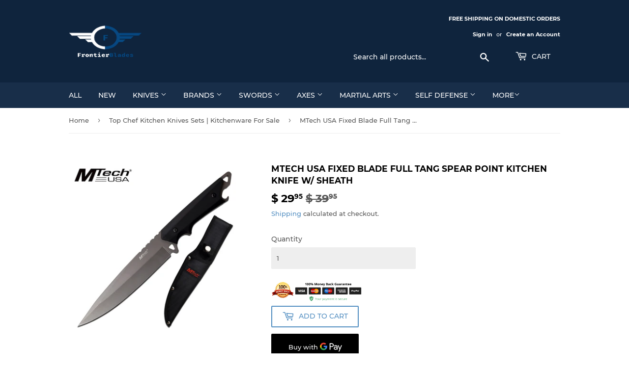

--- FILE ---
content_type: text/html; charset=utf-8
request_url: https://frontierblades.com/collections/top-chef-kitchen-knives-sets-kitchenware-for-sale/products/mtech-usa-fixed-blade-full-tang-spear-point-kitchen-knife-w-sheath
body_size: 33710
content:
<!doctype html>
<html class="no-touch no-js">

<head>  


<!-- SEO - All in One -->
<title>MTech USA Fixed Blade Full Tang Spear Point Kitchen Knife W/ Sheath</title>
<meta name="description" content="This MTech USA fixed blade full tang spear point kitchen knife with sheath is the perfect fixed blade knife for cutting, slicing, chopping, and fish filleting. This is the perfect accessory for your kitchen, and also any outdoor camping and hunting trips. Features a black 3CR13 steel blade and injection molded handle." /> 
<meta name="robots" content="index"> 
<meta name="robots" content="follow">

 
<script type="application/ld+json">
{
	"@context": "http://schema.org",
	"@type": "Organization",
	"url": "http://frontierblades.com","logo": "https://cdn.shopify.com/s/files/1/1043/1578/t/11/assets/googlebusinessmy_800x800.png?173","sameAs" : [
		"https://www.facebook.com/finalfrontierblades", "https://twitter.com/frontierblades", "https://www.instagram.com/frontierblade/", "https://www.pinterest.com/frontierblade/", "https://www.youtube.com/channel/UCDCn5U5WGiBBEmx3BDNWUlg/featured"
	]}
</script>

<script type="application/ld+json">
{
  "@context": "http://www.schema.org",
  "@type": "SportingGoodsStore","name": "Frontier Blades","url": "https://frontierblades.com","logo": "https://cdn.shopify.com/s/files/1/1043/1578/t/11/assets/googlebusinessmy_800x800.png?173","image": "https://cdn.shopify.com/s/files/1/1043/1578/t/11/assets/googlebusinessmy_800x800.png?173","description": "Frontier Blades sells high quality knives and blades from brands including Tac Force, M-Tech, Elk Ridge, Z-Hunter, and Damascus. Free shipping on domestic orders and 30-Day Money Back Guarantee. 
","priceRange":"0 - 500"
,"telephone": "3012660144","address": {
    "@type": "PostalAddress","streetAddress": "AddressDrop","addressLocality": "hughesville","addressRegion": "Maryland","postalCode": "20637","addressCountry": "United States"},"geo": {
    "@type": "GeoCoordinates",
    "latitude": "38.5159336",
    "longitude": "-76.7648289"
  }}
</script> 
<script type="application/ld+json">
{
   "@context": "http://schema.org",
   "@type": "WebSite",
   "url": "https://frontierblades.com/",
   "potentialAction": {
     "@type": "SearchAction",
     "target": "https://frontierblades.com/search?q={search_term_string}",
     "query-input": "required name=search_term_string"
   }
}
</script> 
<script type="application/ld+json">
{
	"@context": "http://schema.org",
	"@type": "Product",
    "brand": {
		"@type": "Brand",
		"name": "MTECH USA"
	},
	"@id" : "https:\/\/frontierblades.com\/products\/mtech-usa-fixed-blade-full-tang-spear-point-kitchen-knife-w-sheath",
	"sku": "MT-20-85GY",
	"description": "This MTech USA fixed blade full tang spear point kitchen knife with sheath is the perfect fixed blade knife for cutting, slicing, chopping, and fish filleting. This is the perfect accessory for your kitchen, and also any outdoor camping and hunting trips. Features a black 3CR13 steel blade and injection molded handle.",
	"url": "https:\/\/frontierblades.com\/products\/mtech-usa-fixed-blade-full-tang-spear-point-kitchen-knife-w-sheath",
	"name": "MTech USA Fixed Blade Full Tang Spear Point Kitchen Knife W\/ Sheath","image": "https://frontierblades.com/cdn/shop/products/MTechUSAFixedBladeFullTangSpearPointKitchenKnifeW_Sheath_MT-20-85GY_grande.jpg?v=1613516180","offers": {
		"@type": "Offer",
		"url" :"https:\/\/frontierblades.com\/products\/mtech-usa-fixed-blade-full-tang-spear-point-kitchen-knife-w-sheath",		
        "image": "https://frontierblades.com/cdn/shop/products/MTechUSAFixedBladeFullTangSpearPointKitchenKnifeW_Sheath_MT-20-85GY_grande.jpg?v=1613516180",		
        "sku" :"MT-20-85GY",
		"price": "29.95",
		"priceCurrency": "USD",
		"availability": "InStock"
	}}
</script> 
<!-- End - SEO - All in One -->

  <script>(function(H){H.className=H.className.replace(/\bno-js\b/,'js')})(document.documentElement)</script>
  <!-- Basic page needs ================================================== -->
  <meta charset="utf-8">
  <meta http-equiv="X-UA-Compatible" content="IE=edge,chrome=1">

  
  <link rel="shortcut icon" href="//frontierblades.com/cdn/shop/files/FrontierBladesLOGO_32x32.png?v=1613543028" type="image/png" />
  

  <!-- Title and description ================================================== -->
  <title>
  MTech USA Fixed Blade Full Tang Spear Point Kitchen Knife W/ Sheath &ndash; Frontier Blades
  </title>

  

  <!-- Product meta ================================================== -->
  <!-- /snippets/social-meta-tags.liquid -->




<meta property="og:site_name" content="Frontier Blades">
<meta property="og:url" content="https://frontierblades.com/products/mtech-usa-fixed-blade-full-tang-spear-point-kitchen-knife-w-sheath">
<meta property="og:title" content="MTech USA Fixed Blade Full Tang Spear Point Kitchen Knife W/ Sheath">
<meta property="og:type" content="product">
<meta property="og:description" content="This MTech USA fixed blade full tang spear point kitchen knife with sheath is the perfect fixed blade knife for cutting, slicing, chopping, and fish filleting. This is the perfect accessory for your kitchen, and also any outdoor camping and hunting trips. Features a black 3CR13 steel blade and injection molded handle.">

  <meta property="og:price:amount" content="29.95">
  <meta property="og:price:currency" content="USD">

<meta property="og:image" content="http://frontierblades.com/cdn/shop/products/MTechUSAFixedBladeFullTangSpearPointKitchenKnifeW_Sheath_MT-20-85GY_1200x1200.jpg?v=1613516180">
<meta property="og:image:secure_url" content="https://frontierblades.com/cdn/shop/products/MTechUSAFixedBladeFullTangSpearPointKitchenKnifeW_Sheath_MT-20-85GY_1200x1200.jpg?v=1613516180">


  <meta name="twitter:site" content="@frontierblades">

<meta name="twitter:card" content="summary_large_image">
<meta name="twitter:title" content="MTech USA Fixed Blade Full Tang Spear Point Kitchen Knife W/ Sheath">
<meta name="twitter:description" content="This MTech USA fixed blade full tang spear point kitchen knife with sheath is the perfect fixed blade knife for cutting, slicing, chopping, and fish filleting. This is the perfect accessory for your kitchen, and also any outdoor camping and hunting trips. Features a black 3CR13 steel blade and injection molded handle.">


  <!-- Helpers ================================================== -->
  <link rel="canonical" href="https://frontierblades.com/products/mtech-usa-fixed-blade-full-tang-spear-point-kitchen-knife-w-sheath">
  <meta name="viewport" content="width=device-width,initial-scale=1">

  <!-- CSS ================================================== -->
  <link href="//frontierblades.com/cdn/shop/t/11/assets/theme.scss.css?v=10488344296942862001674755372" rel="stylesheet" type="text/css" media="all" />

  <!-- Header hook for plugins ================================================== -->
  <script>window.performance && window.performance.mark && window.performance.mark('shopify.content_for_header.start');</script><meta id="shopify-digital-wallet" name="shopify-digital-wallet" content="/10431578/digital_wallets/dialog">
<link rel="alternate" type="application/json+oembed" href="https://frontierblades.com/products/mtech-usa-fixed-blade-full-tang-spear-point-kitchen-knife-w-sheath.oembed">
<script async="async" src="/checkouts/internal/preloads.js?locale=en-US"></script>
<script id="shopify-features" type="application/json">{"accessToken":"f0f696110c0e706ca2e56bd9b43f502f","betas":["rich-media-storefront-analytics"],"domain":"frontierblades.com","predictiveSearch":true,"shopId":10431578,"locale":"en"}</script>
<script>var Shopify = Shopify || {};
Shopify.shop = "wild-west-knives.myshopify.com";
Shopify.locale = "en";
Shopify.currency = {"active":"USD","rate":"1.0"};
Shopify.country = "US";
Shopify.theme = {"name":"Supply","id":32428163147,"schema_name":"Supply","schema_version":"8.0.2","theme_store_id":679,"role":"main"};
Shopify.theme.handle = "null";
Shopify.theme.style = {"id":null,"handle":null};
Shopify.cdnHost = "frontierblades.com/cdn";
Shopify.routes = Shopify.routes || {};
Shopify.routes.root = "/";</script>
<script type="module">!function(o){(o.Shopify=o.Shopify||{}).modules=!0}(window);</script>
<script>!function(o){function n(){var o=[];function n(){o.push(Array.prototype.slice.apply(arguments))}return n.q=o,n}var t=o.Shopify=o.Shopify||{};t.loadFeatures=n(),t.autoloadFeatures=n()}(window);</script>
<script id="shop-js-analytics" type="application/json">{"pageType":"product"}</script>
<script defer="defer" async type="module" src="//frontierblades.com/cdn/shopifycloud/shop-js/modules/v2/client.init-shop-cart-sync_BT-GjEfc.en.esm.js"></script>
<script defer="defer" async type="module" src="//frontierblades.com/cdn/shopifycloud/shop-js/modules/v2/chunk.common_D58fp_Oc.esm.js"></script>
<script defer="defer" async type="module" src="//frontierblades.com/cdn/shopifycloud/shop-js/modules/v2/chunk.modal_xMitdFEc.esm.js"></script>
<script type="module">
  await import("//frontierblades.com/cdn/shopifycloud/shop-js/modules/v2/client.init-shop-cart-sync_BT-GjEfc.en.esm.js");
await import("//frontierblades.com/cdn/shopifycloud/shop-js/modules/v2/chunk.common_D58fp_Oc.esm.js");
await import("//frontierblades.com/cdn/shopifycloud/shop-js/modules/v2/chunk.modal_xMitdFEc.esm.js");

  window.Shopify.SignInWithShop?.initShopCartSync?.({"fedCMEnabled":true,"windoidEnabled":true});

</script>
<script>(function() {
  var isLoaded = false;
  function asyncLoad() {
    if (isLoaded) return;
    isLoaded = true;
    var urls = ["https:\/\/chimpstatic.com\/mcjs-connected\/js\/users\/ca0870609af34d75ec16feaf5\/b695e79b962fc7a05543557f1.js?shop=wild-west-knives.myshopify.com","https:\/\/cdn.hextom.com\/js\/freeshippingbar.js?shop=wild-west-knives.myshopify.com"];
    for (var i = 0; i < urls.length; i++) {
      var s = document.createElement('script');
      s.type = 'text/javascript';
      s.async = true;
      s.src = urls[i];
      var x = document.getElementsByTagName('script')[0];
      x.parentNode.insertBefore(s, x);
    }
  };
  if(window.attachEvent) {
    window.attachEvent('onload', asyncLoad);
  } else {
    window.addEventListener('load', asyncLoad, false);
  }
})();</script>
<script id="__st">var __st={"a":10431578,"offset":-18000,"reqid":"b88203a2-b72e-4dfe-b670-ba1752fd5185-1769314523","pageurl":"frontierblades.com\/collections\/top-chef-kitchen-knives-sets-kitchenware-for-sale\/products\/mtech-usa-fixed-blade-full-tang-spear-point-kitchen-knife-w-sheath","u":"d9c0d3f96b60","p":"product","rtyp":"product","rid":6249873637555};</script>
<script>window.ShopifyPaypalV4VisibilityTracking = true;</script>
<script id="captcha-bootstrap">!function(){'use strict';const t='contact',e='account',n='new_comment',o=[[t,t],['blogs',n],['comments',n],[t,'customer']],c=[[e,'customer_login'],[e,'guest_login'],[e,'recover_customer_password'],[e,'create_customer']],r=t=>t.map((([t,e])=>`form[action*='/${t}']:not([data-nocaptcha='true']) input[name='form_type'][value='${e}']`)).join(','),a=t=>()=>t?[...document.querySelectorAll(t)].map((t=>t.form)):[];function s(){const t=[...o],e=r(t);return a(e)}const i='password',u='form_key',d=['recaptcha-v3-token','g-recaptcha-response','h-captcha-response',i],f=()=>{try{return window.sessionStorage}catch{return}},m='__shopify_v',_=t=>t.elements[u];function p(t,e,n=!1){try{const o=window.sessionStorage,c=JSON.parse(o.getItem(e)),{data:r}=function(t){const{data:e,action:n}=t;return t[m]||n?{data:e,action:n}:{data:t,action:n}}(c);for(const[e,n]of Object.entries(r))t.elements[e]&&(t.elements[e].value=n);n&&o.removeItem(e)}catch(o){console.error('form repopulation failed',{error:o})}}const l='form_type',E='cptcha';function T(t){t.dataset[E]=!0}const w=window,h=w.document,L='Shopify',v='ce_forms',y='captcha';let A=!1;((t,e)=>{const n=(g='f06e6c50-85a8-45c8-87d0-21a2b65856fe',I='https://cdn.shopify.com/shopifycloud/storefront-forms-hcaptcha/ce_storefront_forms_captcha_hcaptcha.v1.5.2.iife.js',D={infoText:'Protected by hCaptcha',privacyText:'Privacy',termsText:'Terms'},(t,e,n)=>{const o=w[L][v],c=o.bindForm;if(c)return c(t,g,e,D).then(n);var r;o.q.push([[t,g,e,D],n]),r=I,A||(h.body.append(Object.assign(h.createElement('script'),{id:'captcha-provider',async:!0,src:r})),A=!0)});var g,I,D;w[L]=w[L]||{},w[L][v]=w[L][v]||{},w[L][v].q=[],w[L][y]=w[L][y]||{},w[L][y].protect=function(t,e){n(t,void 0,e),T(t)},Object.freeze(w[L][y]),function(t,e,n,w,h,L){const[v,y,A,g]=function(t,e,n){const i=e?o:[],u=t?c:[],d=[...i,...u],f=r(d),m=r(i),_=r(d.filter((([t,e])=>n.includes(e))));return[a(f),a(m),a(_),s()]}(w,h,L),I=t=>{const e=t.target;return e instanceof HTMLFormElement?e:e&&e.form},D=t=>v().includes(t);t.addEventListener('submit',(t=>{const e=I(t);if(!e)return;const n=D(e)&&!e.dataset.hcaptchaBound&&!e.dataset.recaptchaBound,o=_(e),c=g().includes(e)&&(!o||!o.value);(n||c)&&t.preventDefault(),c&&!n&&(function(t){try{if(!f())return;!function(t){const e=f();if(!e)return;const n=_(t);if(!n)return;const o=n.value;o&&e.removeItem(o)}(t);const e=Array.from(Array(32),(()=>Math.random().toString(36)[2])).join('');!function(t,e){_(t)||t.append(Object.assign(document.createElement('input'),{type:'hidden',name:u})),t.elements[u].value=e}(t,e),function(t,e){const n=f();if(!n)return;const o=[...t.querySelectorAll(`input[type='${i}']`)].map((({name:t})=>t)),c=[...d,...o],r={};for(const[a,s]of new FormData(t).entries())c.includes(a)||(r[a]=s);n.setItem(e,JSON.stringify({[m]:1,action:t.action,data:r}))}(t,e)}catch(e){console.error('failed to persist form',e)}}(e),e.submit())}));const S=(t,e)=>{t&&!t.dataset[E]&&(n(t,e.some((e=>e===t))),T(t))};for(const o of['focusin','change'])t.addEventListener(o,(t=>{const e=I(t);D(e)&&S(e,y())}));const B=e.get('form_key'),M=e.get(l),P=B&&M;t.addEventListener('DOMContentLoaded',(()=>{const t=y();if(P)for(const e of t)e.elements[l].value===M&&p(e,B);[...new Set([...A(),...v().filter((t=>'true'===t.dataset.shopifyCaptcha))])].forEach((e=>S(e,t)))}))}(h,new URLSearchParams(w.location.search),n,t,e,['guest_login'])})(!0,!0)}();</script>
<script integrity="sha256-4kQ18oKyAcykRKYeNunJcIwy7WH5gtpwJnB7kiuLZ1E=" data-source-attribution="shopify.loadfeatures" defer="defer" src="//frontierblades.com/cdn/shopifycloud/storefront/assets/storefront/load_feature-a0a9edcb.js" crossorigin="anonymous"></script>
<script data-source-attribution="shopify.dynamic_checkout.dynamic.init">var Shopify=Shopify||{};Shopify.PaymentButton=Shopify.PaymentButton||{isStorefrontPortableWallets:!0,init:function(){window.Shopify.PaymentButton.init=function(){};var t=document.createElement("script");t.src="https://frontierblades.com/cdn/shopifycloud/portable-wallets/latest/portable-wallets.en.js",t.type="module",document.head.appendChild(t)}};
</script>
<script data-source-attribution="shopify.dynamic_checkout.buyer_consent">
  function portableWalletsHideBuyerConsent(e){var t=document.getElementById("shopify-buyer-consent"),n=document.getElementById("shopify-subscription-policy-button");t&&n&&(t.classList.add("hidden"),t.setAttribute("aria-hidden","true"),n.removeEventListener("click",e))}function portableWalletsShowBuyerConsent(e){var t=document.getElementById("shopify-buyer-consent"),n=document.getElementById("shopify-subscription-policy-button");t&&n&&(t.classList.remove("hidden"),t.removeAttribute("aria-hidden"),n.addEventListener("click",e))}window.Shopify?.PaymentButton&&(window.Shopify.PaymentButton.hideBuyerConsent=portableWalletsHideBuyerConsent,window.Shopify.PaymentButton.showBuyerConsent=portableWalletsShowBuyerConsent);
</script>
<script>
  function portableWalletsCleanup(e){e&&e.src&&console.error("Failed to load portable wallets script "+e.src);var t=document.querySelectorAll("shopify-accelerated-checkout .shopify-payment-button__skeleton, shopify-accelerated-checkout-cart .wallet-cart-button__skeleton"),e=document.getElementById("shopify-buyer-consent");for(let e=0;e<t.length;e++)t[e].remove();e&&e.remove()}function portableWalletsNotLoadedAsModule(e){e instanceof ErrorEvent&&"string"==typeof e.message&&e.message.includes("import.meta")&&"string"==typeof e.filename&&e.filename.includes("portable-wallets")&&(window.removeEventListener("error",portableWalletsNotLoadedAsModule),window.Shopify.PaymentButton.failedToLoad=e,"loading"===document.readyState?document.addEventListener("DOMContentLoaded",window.Shopify.PaymentButton.init):window.Shopify.PaymentButton.init())}window.addEventListener("error",portableWalletsNotLoadedAsModule);
</script>

<script type="module" src="https://frontierblades.com/cdn/shopifycloud/portable-wallets/latest/portable-wallets.en.js" onError="portableWalletsCleanup(this)" crossorigin="anonymous"></script>
<script nomodule>
  document.addEventListener("DOMContentLoaded", portableWalletsCleanup);
</script>

<link id="shopify-accelerated-checkout-styles" rel="stylesheet" media="screen" href="https://frontierblades.com/cdn/shopifycloud/portable-wallets/latest/accelerated-checkout-backwards-compat.css" crossorigin="anonymous">
<style id="shopify-accelerated-checkout-cart">
        #shopify-buyer-consent {
  margin-top: 1em;
  display: inline-block;
  width: 100%;
}

#shopify-buyer-consent.hidden {
  display: none;
}

#shopify-subscription-policy-button {
  background: none;
  border: none;
  padding: 0;
  text-decoration: underline;
  font-size: inherit;
  cursor: pointer;
}

#shopify-subscription-policy-button::before {
  box-shadow: none;
}

      </style>

<script>window.performance && window.performance.mark && window.performance.mark('shopify.content_for_header.end');</script>

  
  

  <script src="//frontierblades.com/cdn/shop/t/11/assets/jquery-2.2.3.min.js?v=58211863146907186831548257937" type="text/javascript"></script>

  <script src="//frontierblades.com/cdn/shop/t/11/assets/lazysizes.min.js?v=8147953233334221341548257937" async="async"></script>
  <script src="//frontierblades.com/cdn/shop/t/11/assets/vendor.js?v=106177282645720727331548257938" defer="defer"></script>
  <script src="//frontierblades.com/cdn/shop/t/11/assets/theme.js?v=26942228806803585171548264614" defer="defer"></script>

<meta name="google-site-verification" content="y-pj9SwdLEWeOfgspNDlOMKXxyTejnljT6QlM5aj6jY" />
<meta name="p:domain_verify" content="027e3b51e29b220c3c2ab9b2b5a74673"/>
<meta name="msvalidate.01" content="F9D91AEC649335AE5597B11834F99CCF" /> 
<!-- Global site tag (gtag.js) - Google Analytics -->
<script async src="https://www.googletagmanager.com/gtag/js?id=UA-137863582-1"></script>
<script>
  window.dataLayer = window.dataLayer || [];
  function gtag(){dataLayer.push(arguments);}
  gtag('js', new Date());

  gtag('config', 'UA-137863582-1');
</script>
  <script type='text/javascript'>var jiltStorefrontParams = {"capture_email_on_add_to_cart":0,"platform":"shopify","popover_dismiss_message":"Your email and cart are saved so we can send you email reminders about this order.","shop_uuid":"df011c1c-3a32-487a-99e0-f5d04c9a1ef2"}; </script>

  
<!-- Start of Judge.me Core -->
<link rel="dns-prefetch" href="https://cdn.judge.me/">
<script data-cfasync='false' class='jdgm-settings-script'>window.jdgmSettings={"pagination":5,"disable_web_reviews":false,"badge_no_review_text":"No reviews","badge_n_reviews_text":"{{ n }} review/reviews","hide_badge_preview_if_no_reviews":true,"badge_hide_text":false,"enforce_center_preview_badge":false,"widget_title":"Customer Reviews","widget_open_form_text":"Write a review","widget_close_form_text":"Cancel review","widget_refresh_page_text":"Refresh page","widget_summary_text":"Based on {{ number_of_reviews }} review/reviews","widget_no_review_text":"Be the first to write a review","widget_name_field_text":"Display name","widget_verified_name_field_text":"Verified Name (public)","widget_name_placeholder_text":"Display name","widget_required_field_error_text":"This field is required.","widget_email_field_text":"Email address","widget_verified_email_field_text":"Verified Email (private, can not be edited)","widget_email_placeholder_text":"Your email address","widget_email_field_error_text":"Please enter a valid email address.","widget_rating_field_text":"Rating","widget_review_title_field_text":"Review Title","widget_review_title_placeholder_text":"Give your review a title","widget_review_body_field_text":"Review content","widget_review_body_placeholder_text":"Start writing here...","widget_pictures_field_text":"Picture/Video (optional)","widget_submit_review_text":"Submit Review","widget_submit_verified_review_text":"Submit Verified Review","widget_submit_success_msg_with_auto_publish":"Thank you! Please refresh the page in a few moments to see your review. You can remove or edit your review by logging into \u003ca href='https://judge.me/login' target='_blank' rel='nofollow noopener'\u003eJudge.me\u003c/a\u003e","widget_submit_success_msg_no_auto_publish":"Thank you! Your review will be published as soon as it is approved by the shop admin. You can remove or edit your review by logging into \u003ca href='https://judge.me/login' target='_blank' rel='nofollow noopener'\u003eJudge.me\u003c/a\u003e","widget_show_default_reviews_out_of_total_text":"Showing {{ n_reviews_shown }} out of {{ n_reviews }} reviews.","widget_show_all_link_text":"Show all","widget_show_less_link_text":"Show less","widget_author_said_text":"{{ reviewer_name }} said:","widget_days_text":"{{ n }} days ago","widget_weeks_text":"{{ n }} week/weeks ago","widget_months_text":"{{ n }} month/months ago","widget_years_text":"{{ n }} year/years ago","widget_yesterday_text":"Yesterday","widget_today_text":"Today","widget_replied_text":"\u003e\u003e {{ shop_name }} replied:","widget_read_more_text":"Read more","widget_reviewer_name_as_initial":"","widget_rating_filter_color":"#fbcd0a","widget_rating_filter_see_all_text":"See all reviews","widget_sorting_most_recent_text":"Most Recent","widget_sorting_highest_rating_text":"Highest Rating","widget_sorting_lowest_rating_text":"Lowest Rating","widget_sorting_with_pictures_text":"Only Pictures","widget_sorting_most_helpful_text":"Most Helpful","widget_open_question_form_text":"Ask a question","widget_reviews_subtab_text":"Reviews","widget_questions_subtab_text":"Questions","widget_question_label_text":"Question","widget_answer_label_text":"Answer","widget_question_placeholder_text":"Write your question here","widget_submit_question_text":"Submit Question","widget_question_submit_success_text":"Thank you for your question! We will notify you once it gets answered.","verified_badge_text":"Verified","verified_badge_bg_color":"","verified_badge_text_color":"","verified_badge_placement":"left-of-reviewer-name","widget_review_max_height":"","widget_hide_border":false,"widget_social_share":false,"widget_thumb":false,"widget_review_location_show":false,"widget_location_format":"","all_reviews_include_out_of_store_products":true,"all_reviews_out_of_store_text":"(out of store)","all_reviews_pagination":100,"all_reviews_product_name_prefix_text":"about","enable_review_pictures":false,"enable_question_anwser":false,"widget_theme":"default","review_date_format":"mm/dd/yyyy","default_sort_method":"most-recent","widget_product_reviews_subtab_text":"Product Reviews","widget_shop_reviews_subtab_text":"Shop Reviews","widget_other_products_reviews_text":"Reviews for other products","widget_store_reviews_subtab_text":"Store reviews","widget_no_store_reviews_text":"This store hasn't received any reviews yet","widget_web_restriction_product_reviews_text":"This product hasn't received any reviews yet","widget_no_items_text":"No items found","widget_show_more_text":"Show more","widget_write_a_store_review_text":"Write a Store Review","widget_other_languages_heading":"Reviews in Other Languages","widget_translate_review_text":"Translate review to {{ language }}","widget_translating_review_text":"Translating...","widget_show_original_translation_text":"Show original ({{ language }})","widget_translate_review_failed_text":"Review couldn't be translated.","widget_translate_review_retry_text":"Retry","widget_translate_review_try_again_later_text":"Try again later","show_product_url_for_grouped_product":false,"widget_sorting_pictures_first_text":"Pictures First","show_pictures_on_all_rev_page_mobile":false,"show_pictures_on_all_rev_page_desktop":false,"floating_tab_hide_mobile_install_preference":false,"floating_tab_button_name":"★ Reviews","floating_tab_title":"Let customers speak for us","floating_tab_button_color":"","floating_tab_button_background_color":"","floating_tab_url":"","floating_tab_url_enabled":false,"floating_tab_tab_style":"text","all_reviews_text_badge_text":"Customers rate us {{ shop.metafields.judgeme.all_reviews_rating | round: 1 }}/5 based on {{ shop.metafields.judgeme.all_reviews_count }} reviews.","all_reviews_text_badge_text_branded_style":"{{ shop.metafields.judgeme.all_reviews_rating | round: 1 }} out of 5 stars based on {{ shop.metafields.judgeme.all_reviews_count }} reviews","is_all_reviews_text_badge_a_link":false,"show_stars_for_all_reviews_text_badge":false,"all_reviews_text_badge_url":"","all_reviews_text_style":"text","all_reviews_text_color_style":"judgeme_brand_color","all_reviews_text_color":"#108474","all_reviews_text_show_jm_brand":true,"featured_carousel_show_header":true,"featured_carousel_title":"Let customers speak for us","testimonials_carousel_title":"Customers are saying","videos_carousel_title":"Real customer stories","cards_carousel_title":"Customers are saying","featured_carousel_count_text":"from {{ n }} reviews","featured_carousel_add_link_to_all_reviews_page":false,"featured_carousel_url":"","featured_carousel_show_images":true,"featured_carousel_autoslide_interval":0,"featured_carousel_arrows_on_the_sides":false,"featured_carousel_height":250,"featured_carousel_width":80,"featured_carousel_image_size":0,"featured_carousel_image_height":250,"featured_carousel_arrow_color":"#eeeeee","verified_count_badge_style":"vintage","verified_count_badge_orientation":"horizontal","verified_count_badge_color_style":"judgeme_brand_color","verified_count_badge_color":"#108474","is_verified_count_badge_a_link":false,"verified_count_badge_url":"","verified_count_badge_show_jm_brand":true,"widget_rating_preset_default":5,"widget_first_sub_tab":"product-reviews","widget_show_histogram":true,"widget_histogram_use_custom_color":false,"widget_pagination_use_custom_color":false,"widget_star_use_custom_color":false,"widget_verified_badge_use_custom_color":false,"widget_write_review_use_custom_color":false,"picture_reminder_submit_button":"Upload Pictures","enable_review_videos":false,"mute_video_by_default":false,"widget_sorting_videos_first_text":"Videos First","widget_review_pending_text":"Pending","featured_carousel_items_for_large_screen":3,"social_share_options_order":"Facebook,Twitter","remove_microdata_snippet":false,"disable_json_ld":false,"enable_json_ld_products":false,"preview_badge_show_question_text":false,"preview_badge_no_question_text":"No questions","preview_badge_n_question_text":"{{ number_of_questions }} question/questions","qa_badge_show_icon":false,"qa_badge_position":"same-row","remove_judgeme_branding":false,"widget_add_search_bar":false,"widget_search_bar_placeholder":"Search","widget_sorting_verified_only_text":"Verified only","featured_carousel_theme":"compact","featured_carousel_show_rating":true,"featured_carousel_show_title":true,"featured_carousel_show_body":true,"featured_carousel_show_date":false,"featured_carousel_show_reviewer":true,"featured_carousel_show_product":false,"featured_carousel_header_background_color":"#108474","featured_carousel_header_text_color":"#ffffff","featured_carousel_name_product_separator":"reviewed","featured_carousel_full_star_background":"#108474","featured_carousel_empty_star_background":"#dadada","featured_carousel_vertical_theme_background":"#f9fafb","featured_carousel_verified_badge_enable":false,"featured_carousel_verified_badge_color":"#108474","featured_carousel_border_style":"round","featured_carousel_review_line_length_limit":3,"featured_carousel_more_reviews_button_text":"Read more reviews","featured_carousel_view_product_button_text":"View product","all_reviews_page_load_reviews_on":"scroll","all_reviews_page_load_more_text":"Load More Reviews","disable_fb_tab_reviews":false,"enable_ajax_cdn_cache":false,"widget_public_name_text":"displayed publicly like","default_reviewer_name":"John Smith","default_reviewer_name_has_non_latin":true,"widget_reviewer_anonymous":"Anonymous","medals_widget_title":"Judge.me Review Medals","medals_widget_background_color":"#f9fafb","medals_widget_position":"footer_all_pages","medals_widget_border_color":"#f9fafb","medals_widget_verified_text_position":"left","medals_widget_use_monochromatic_version":false,"medals_widget_elements_color":"#108474","show_reviewer_avatar":true,"widget_invalid_yt_video_url_error_text":"Not a YouTube video URL","widget_max_length_field_error_text":"Please enter no more than {0} characters.","widget_show_country_flag":false,"widget_show_collected_via_shop_app":true,"widget_verified_by_shop_badge_style":"light","widget_verified_by_shop_text":"Verified by Shop","widget_show_photo_gallery":false,"widget_load_with_code_splitting":true,"widget_ugc_install_preference":false,"widget_ugc_title":"Made by us, Shared by you","widget_ugc_subtitle":"Tag us to see your picture featured in our page","widget_ugc_arrows_color":"#ffffff","widget_ugc_primary_button_text":"Buy Now","widget_ugc_primary_button_background_color":"#108474","widget_ugc_primary_button_text_color":"#ffffff","widget_ugc_primary_button_border_width":"0","widget_ugc_primary_button_border_style":"none","widget_ugc_primary_button_border_color":"#108474","widget_ugc_primary_button_border_radius":"25","widget_ugc_secondary_button_text":"Load More","widget_ugc_secondary_button_background_color":"#ffffff","widget_ugc_secondary_button_text_color":"#108474","widget_ugc_secondary_button_border_width":"2","widget_ugc_secondary_button_border_style":"solid","widget_ugc_secondary_button_border_color":"#108474","widget_ugc_secondary_button_border_radius":"25","widget_ugc_reviews_button_text":"View Reviews","widget_ugc_reviews_button_background_color":"#ffffff","widget_ugc_reviews_button_text_color":"#108474","widget_ugc_reviews_button_border_width":"2","widget_ugc_reviews_button_border_style":"solid","widget_ugc_reviews_button_border_color":"#108474","widget_ugc_reviews_button_border_radius":"25","widget_ugc_reviews_button_link_to":"judgeme-reviews-page","widget_ugc_show_post_date":true,"widget_ugc_max_width":"800","widget_rating_metafield_value_type":true,"widget_primary_color":"#108474","widget_enable_secondary_color":false,"widget_secondary_color":"#edf5f5","widget_summary_average_rating_text":"{{ average_rating }} out of 5","widget_media_grid_title":"Customer photos \u0026 videos","widget_media_grid_see_more_text":"See more","widget_round_style":false,"widget_show_product_medals":true,"widget_verified_by_judgeme_text":"Verified by Judge.me","widget_show_store_medals":true,"widget_verified_by_judgeme_text_in_store_medals":"Verified by Judge.me","widget_media_field_exceed_quantity_message":"Sorry, we can only accept {{ max_media }} for one review.","widget_media_field_exceed_limit_message":"{{ file_name }} is too large, please select a {{ media_type }} less than {{ size_limit }}MB.","widget_review_submitted_text":"Review Submitted!","widget_question_submitted_text":"Question Submitted!","widget_close_form_text_question":"Cancel","widget_write_your_answer_here_text":"Write your answer here","widget_enabled_branded_link":true,"widget_show_collected_by_judgeme":false,"widget_reviewer_name_color":"","widget_write_review_text_color":"","widget_write_review_bg_color":"","widget_collected_by_judgeme_text":"collected by Judge.me","widget_pagination_type":"standard","widget_load_more_text":"Load More","widget_load_more_color":"#108474","widget_full_review_text":"Full Review","widget_read_more_reviews_text":"Read More Reviews","widget_read_questions_text":"Read Questions","widget_questions_and_answers_text":"Questions \u0026 Answers","widget_verified_by_text":"Verified by","widget_verified_text":"Verified","widget_number_of_reviews_text":"{{ number_of_reviews }} reviews","widget_back_button_text":"Back","widget_next_button_text":"Next","widget_custom_forms_filter_button":"Filters","custom_forms_style":"vertical","widget_show_review_information":false,"how_reviews_are_collected":"How reviews are collected?","widget_show_review_keywords":false,"widget_gdpr_statement":"How we use your data: We'll only contact you about the review you left, and only if necessary. By submitting your review, you agree to Judge.me's \u003ca href='https://judge.me/terms' target='_blank' rel='nofollow noopener'\u003eterms\u003c/a\u003e, \u003ca href='https://judge.me/privacy' target='_blank' rel='nofollow noopener'\u003eprivacy\u003c/a\u003e and \u003ca href='https://judge.me/content-policy' target='_blank' rel='nofollow noopener'\u003econtent\u003c/a\u003e policies.","widget_multilingual_sorting_enabled":false,"widget_translate_review_content_enabled":false,"widget_translate_review_content_method":"manual","popup_widget_review_selection":"automatically_with_pictures","popup_widget_round_border_style":true,"popup_widget_show_title":true,"popup_widget_show_body":true,"popup_widget_show_reviewer":false,"popup_widget_show_product":true,"popup_widget_show_pictures":true,"popup_widget_use_review_picture":true,"popup_widget_show_on_home_page":true,"popup_widget_show_on_product_page":true,"popup_widget_show_on_collection_page":true,"popup_widget_show_on_cart_page":true,"popup_widget_position":"bottom_left","popup_widget_first_review_delay":5,"popup_widget_duration":5,"popup_widget_interval":5,"popup_widget_review_count":5,"popup_widget_hide_on_mobile":true,"review_snippet_widget_round_border_style":true,"review_snippet_widget_card_color":"#FFFFFF","review_snippet_widget_slider_arrows_background_color":"#FFFFFF","review_snippet_widget_slider_arrows_color":"#000000","review_snippet_widget_star_color":"#108474","show_product_variant":false,"all_reviews_product_variant_label_text":"Variant: ","widget_show_verified_branding":false,"widget_ai_summary_title":"Customers say","widget_ai_summary_disclaimer":"AI-powered review summary based on recent customer reviews","widget_show_ai_summary":false,"widget_show_ai_summary_bg":false,"widget_show_review_title_input":true,"redirect_reviewers_invited_via_email":"review_widget","request_store_review_after_product_review":false,"request_review_other_products_in_order":false,"review_form_color_scheme":"default","review_form_corner_style":"square","review_form_star_color":{},"review_form_text_color":"#333333","review_form_background_color":"#ffffff","review_form_field_background_color":"#fafafa","review_form_button_color":{},"review_form_button_text_color":"#ffffff","review_form_modal_overlay_color":"#000000","review_content_screen_title_text":"How would you rate this product?","review_content_introduction_text":"We would love it if you would share a bit about your experience.","store_review_form_title_text":"How would you rate this store?","store_review_form_introduction_text":"We would love it if you would share a bit about your experience.","show_review_guidance_text":true,"one_star_review_guidance_text":"Poor","five_star_review_guidance_text":"Great","customer_information_screen_title_text":"About you","customer_information_introduction_text":"Please tell us more about you.","custom_questions_screen_title_text":"Your experience in more detail","custom_questions_introduction_text":"Here are a few questions to help us understand more about your experience.","review_submitted_screen_title_text":"Thanks for your review!","review_submitted_screen_thank_you_text":"We are processing it and it will appear on the store soon.","review_submitted_screen_email_verification_text":"Please confirm your email by clicking the link we just sent you. This helps us keep reviews authentic.","review_submitted_request_store_review_text":"Would you like to share your experience of shopping with us?","review_submitted_review_other_products_text":"Would you like to review these products?","store_review_screen_title_text":"Would you like to share your experience of shopping with us?","store_review_introduction_text":"We value your feedback and use it to improve. Please share any thoughts or suggestions you have.","reviewer_media_screen_title_picture_text":"Share a picture","reviewer_media_introduction_picture_text":"Upload a photo to support your review.","reviewer_media_screen_title_video_text":"Share a video","reviewer_media_introduction_video_text":"Upload a video to support your review.","reviewer_media_screen_title_picture_or_video_text":"Share a picture or video","reviewer_media_introduction_picture_or_video_text":"Upload a photo or video to support your review.","reviewer_media_youtube_url_text":"Paste your Youtube URL here","advanced_settings_next_step_button_text":"Next","advanced_settings_close_review_button_text":"Close","modal_write_review_flow":false,"write_review_flow_required_text":"Required","write_review_flow_privacy_message_text":"We respect your privacy.","write_review_flow_anonymous_text":"Post review as anonymous","write_review_flow_visibility_text":"This won't be visible to other customers.","write_review_flow_multiple_selection_help_text":"Select as many as you like","write_review_flow_single_selection_help_text":"Select one option","write_review_flow_required_field_error_text":"This field is required","write_review_flow_invalid_email_error_text":"Please enter a valid email address","write_review_flow_max_length_error_text":"Max. {{ max_length }} characters.","write_review_flow_media_upload_text":"\u003cb\u003eClick to upload\u003c/b\u003e or drag and drop","write_review_flow_gdpr_statement":"We'll only contact you about your review if necessary. By submitting your review, you agree to our \u003ca href='https://judge.me/terms' target='_blank' rel='nofollow noopener'\u003eterms and conditions\u003c/a\u003e and \u003ca href='https://judge.me/privacy' target='_blank' rel='nofollow noopener'\u003eprivacy policy\u003c/a\u003e.","rating_only_reviews_enabled":false,"show_negative_reviews_help_screen":false,"new_review_flow_help_screen_rating_threshold":3,"negative_review_resolution_screen_title_text":"Tell us more","negative_review_resolution_text":"Your experience matters to us. If there were issues with your purchase, we're here to help. Feel free to reach out to us, we'd love the opportunity to make things right.","negative_review_resolution_button_text":"Contact us","negative_review_resolution_proceed_with_review_text":"Leave a review","negative_review_resolution_subject":"Issue with purchase from {{ shop_name }}.{{ order_name }}","preview_badge_collection_page_install_status":false,"widget_review_custom_css":"","preview_badge_custom_css":"","preview_badge_stars_count":"5-stars","featured_carousel_custom_css":"","floating_tab_custom_css":"","all_reviews_widget_custom_css":"","medals_widget_custom_css":"","verified_badge_custom_css":"","all_reviews_text_custom_css":"","transparency_badges_collected_via_store_invite":false,"transparency_badges_from_another_provider":false,"transparency_badges_collected_from_store_visitor":false,"transparency_badges_collected_by_verified_review_provider":false,"transparency_badges_earned_reward":false,"transparency_badges_collected_via_store_invite_text":"Review collected via store invitation","transparency_badges_from_another_provider_text":"Review collected from another provider","transparency_badges_collected_from_store_visitor_text":"Review collected from a store visitor","transparency_badges_written_in_google_text":"Review written in Google","transparency_badges_written_in_etsy_text":"Review written in Etsy","transparency_badges_written_in_shop_app_text":"Review written in Shop App","transparency_badges_earned_reward_text":"Review earned a reward for future purchase","product_review_widget_per_page":10,"widget_store_review_label_text":"Review about the store","checkout_comment_extension_title_on_product_page":"Customer Comments","checkout_comment_extension_num_latest_comment_show":5,"checkout_comment_extension_format":"name_and_timestamp","checkout_comment_customer_name":"last_initial","checkout_comment_comment_notification":true,"preview_badge_collection_page_install_preference":true,"preview_badge_home_page_install_preference":false,"preview_badge_product_page_install_preference":true,"review_widget_install_preference":"","review_carousel_install_preference":false,"floating_reviews_tab_install_preference":"none","verified_reviews_count_badge_install_preference":false,"all_reviews_text_install_preference":false,"review_widget_best_location":true,"judgeme_medals_install_preference":false,"review_widget_revamp_enabled":false,"review_widget_qna_enabled":false,"review_widget_header_theme":"minimal","review_widget_widget_title_enabled":true,"review_widget_header_text_size":"medium","review_widget_header_text_weight":"regular","review_widget_average_rating_style":"compact","review_widget_bar_chart_enabled":true,"review_widget_bar_chart_type":"numbers","review_widget_bar_chart_style":"standard","review_widget_expanded_media_gallery_enabled":false,"review_widget_reviews_section_theme":"standard","review_widget_image_style":"thumbnails","review_widget_review_image_ratio":"square","review_widget_stars_size":"medium","review_widget_verified_badge":"standard_text","review_widget_review_title_text_size":"medium","review_widget_review_text_size":"medium","review_widget_review_text_length":"medium","review_widget_number_of_columns_desktop":3,"review_widget_carousel_transition_speed":5,"review_widget_custom_questions_answers_display":"always","review_widget_button_text_color":"#FFFFFF","review_widget_text_color":"#000000","review_widget_lighter_text_color":"#7B7B7B","review_widget_corner_styling":"soft","review_widget_review_word_singular":"review","review_widget_review_word_plural":"reviews","review_widget_voting_label":"Helpful?","review_widget_shop_reply_label":"Reply from {{ shop_name }}:","review_widget_filters_title":"Filters","qna_widget_question_word_singular":"Question","qna_widget_question_word_plural":"Questions","qna_widget_answer_reply_label":"Answer from {{ answerer_name }}:","qna_content_screen_title_text":"Ask a question about this product","qna_widget_question_required_field_error_text":"Please enter your question.","qna_widget_flow_gdpr_statement":"We'll only contact you about your question if necessary. By submitting your question, you agree to our \u003ca href='https://judge.me/terms' target='_blank' rel='nofollow noopener'\u003eterms and conditions\u003c/a\u003e and \u003ca href='https://judge.me/privacy' target='_blank' rel='nofollow noopener'\u003eprivacy policy\u003c/a\u003e.","qna_widget_question_submitted_text":"Thanks for your question!","qna_widget_close_form_text_question":"Close","qna_widget_question_submit_success_text":"We’ll notify you by email when your question is answered.","all_reviews_widget_v2025_enabled":false,"all_reviews_widget_v2025_header_theme":"default","all_reviews_widget_v2025_widget_title_enabled":true,"all_reviews_widget_v2025_header_text_size":"medium","all_reviews_widget_v2025_header_text_weight":"regular","all_reviews_widget_v2025_average_rating_style":"compact","all_reviews_widget_v2025_bar_chart_enabled":true,"all_reviews_widget_v2025_bar_chart_type":"numbers","all_reviews_widget_v2025_bar_chart_style":"standard","all_reviews_widget_v2025_expanded_media_gallery_enabled":false,"all_reviews_widget_v2025_show_store_medals":true,"all_reviews_widget_v2025_show_photo_gallery":true,"all_reviews_widget_v2025_show_review_keywords":false,"all_reviews_widget_v2025_show_ai_summary":false,"all_reviews_widget_v2025_show_ai_summary_bg":false,"all_reviews_widget_v2025_add_search_bar":false,"all_reviews_widget_v2025_default_sort_method":"most-recent","all_reviews_widget_v2025_reviews_per_page":10,"all_reviews_widget_v2025_reviews_section_theme":"default","all_reviews_widget_v2025_image_style":"thumbnails","all_reviews_widget_v2025_review_image_ratio":"square","all_reviews_widget_v2025_stars_size":"medium","all_reviews_widget_v2025_verified_badge":"bold_badge","all_reviews_widget_v2025_review_title_text_size":"medium","all_reviews_widget_v2025_review_text_size":"medium","all_reviews_widget_v2025_review_text_length":"medium","all_reviews_widget_v2025_number_of_columns_desktop":3,"all_reviews_widget_v2025_carousel_transition_speed":5,"all_reviews_widget_v2025_custom_questions_answers_display":"always","all_reviews_widget_v2025_show_product_variant":false,"all_reviews_widget_v2025_show_reviewer_avatar":true,"all_reviews_widget_v2025_reviewer_name_as_initial":"","all_reviews_widget_v2025_review_location_show":false,"all_reviews_widget_v2025_location_format":"","all_reviews_widget_v2025_show_country_flag":false,"all_reviews_widget_v2025_verified_by_shop_badge_style":"light","all_reviews_widget_v2025_social_share":false,"all_reviews_widget_v2025_social_share_options_order":"Facebook,Twitter,LinkedIn,Pinterest","all_reviews_widget_v2025_pagination_type":"standard","all_reviews_widget_v2025_button_text_color":"#FFFFFF","all_reviews_widget_v2025_text_color":"#000000","all_reviews_widget_v2025_lighter_text_color":"#7B7B7B","all_reviews_widget_v2025_corner_styling":"soft","all_reviews_widget_v2025_title":"Customer reviews","all_reviews_widget_v2025_ai_summary_title":"Customers say about this store","all_reviews_widget_v2025_no_review_text":"Be the first to write a review","platform":"shopify","branding_url":"https://app.judge.me/reviews/stores/frontierblades.com","branding_text":"Powered by Judge.me","locale":"en","reply_name":"Frontier Blades","widget_version":"2.1","footer":true,"autopublish":true,"review_dates":true,"enable_custom_form":false,"shop_use_review_site":true,"shop_locale":"en","enable_multi_locales_translations":true,"show_review_title_input":true,"review_verification_email_status":"always","can_be_branded":false,"reply_name_text":"Frontier Blades"};</script> <style class='jdgm-settings-style'>.jdgm-xx{left:0}.jdgm-histogram .jdgm-histogram__bar-content{background:#fbcd0a}.jdgm-histogram .jdgm-histogram__bar:after{background:#fbcd0a}.jdgm-prev-badge[data-average-rating='0.00']{display:none !important}.jdgm-author-all-initials{display:none !important}.jdgm-author-last-initial{display:none !important}.jdgm-rev-widg__title{visibility:hidden}.jdgm-rev-widg__summary-text{visibility:hidden}.jdgm-prev-badge__text{visibility:hidden}.jdgm-rev__replier:before{content:'Frontier Blades'}.jdgm-rev__prod-link-prefix:before{content:'about'}.jdgm-rev__variant-label:before{content:'Variant: '}.jdgm-rev__out-of-store-text:before{content:'(out of store)'}@media only screen and (min-width: 768px){.jdgm-rev__pics .jdgm-rev_all-rev-page-picture-separator,.jdgm-rev__pics .jdgm-rev__product-picture{display:none}}@media only screen and (max-width: 768px){.jdgm-rev__pics .jdgm-rev_all-rev-page-picture-separator,.jdgm-rev__pics .jdgm-rev__product-picture{display:none}}.jdgm-preview-badge[data-template="index"]{display:none !important}.jdgm-verified-count-badget[data-from-snippet="true"]{display:none !important}.jdgm-carousel-wrapper[data-from-snippet="true"]{display:none !important}.jdgm-all-reviews-text[data-from-snippet="true"]{display:none !important}.jdgm-medals-section[data-from-snippet="true"]{display:none !important}.jdgm-ugc-media-wrapper[data-from-snippet="true"]{display:none !important}.jdgm-rev__transparency-badge[data-badge-type="review_collected_via_store_invitation"]{display:none !important}.jdgm-rev__transparency-badge[data-badge-type="review_collected_from_another_provider"]{display:none !important}.jdgm-rev__transparency-badge[data-badge-type="review_collected_from_store_visitor"]{display:none !important}.jdgm-rev__transparency-badge[data-badge-type="review_written_in_etsy"]{display:none !important}.jdgm-rev__transparency-badge[data-badge-type="review_written_in_google_business"]{display:none !important}.jdgm-rev__transparency-badge[data-badge-type="review_written_in_shop_app"]{display:none !important}.jdgm-rev__transparency-badge[data-badge-type="review_earned_for_future_purchase"]{display:none !important}
</style> <style class='jdgm-settings-style'></style>

  
  
  
  <style class='jdgm-miracle-styles'>
  @-webkit-keyframes jdgm-spin{0%{-webkit-transform:rotate(0deg);-ms-transform:rotate(0deg);transform:rotate(0deg)}100%{-webkit-transform:rotate(359deg);-ms-transform:rotate(359deg);transform:rotate(359deg)}}@keyframes jdgm-spin{0%{-webkit-transform:rotate(0deg);-ms-transform:rotate(0deg);transform:rotate(0deg)}100%{-webkit-transform:rotate(359deg);-ms-transform:rotate(359deg);transform:rotate(359deg)}}@font-face{font-family:'JudgemeStar';src:url("[data-uri]") format("woff");font-weight:normal;font-style:normal}.jdgm-star{font-family:'JudgemeStar';display:inline !important;text-decoration:none !important;padding:0 4px 0 0 !important;margin:0 !important;font-weight:bold;opacity:1;-webkit-font-smoothing:antialiased;-moz-osx-font-smoothing:grayscale}.jdgm-star:hover{opacity:1}.jdgm-star:last-of-type{padding:0 !important}.jdgm-star.jdgm--on:before{content:"\e000"}.jdgm-star.jdgm--off:before{content:"\e001"}.jdgm-star.jdgm--half:before{content:"\e002"}.jdgm-widget *{margin:0;line-height:1.4;-webkit-box-sizing:border-box;-moz-box-sizing:border-box;box-sizing:border-box;-webkit-overflow-scrolling:touch}.jdgm-hidden{display:none !important;visibility:hidden !important}.jdgm-temp-hidden{display:none}.jdgm-spinner{width:40px;height:40px;margin:auto;border-radius:50%;border-top:2px solid #eee;border-right:2px solid #eee;border-bottom:2px solid #eee;border-left:2px solid #ccc;-webkit-animation:jdgm-spin 0.8s infinite linear;animation:jdgm-spin 0.8s infinite linear}.jdgm-prev-badge{display:block !important}

</style>


  
  
   


<script data-cfasync='false' class='jdgm-script'>
!function(e){window.jdgm=window.jdgm||{},jdgm.CDN_HOST="https://cdn.judge.me/",
jdgm.docReady=function(d){(e.attachEvent?"complete"===e.readyState:"loading"!==e.readyState)?
setTimeout(d,0):e.addEventListener("DOMContentLoaded",d)},jdgm.loadCSS=function(d,t,o,s){
!o&&jdgm.loadCSS.requestedUrls.indexOf(d)>=0||(jdgm.loadCSS.requestedUrls.push(d),
(s=e.createElement("link")).rel="stylesheet",s.class="jdgm-stylesheet",s.media="nope!",
s.href=d,s.onload=function(){this.media="all",t&&setTimeout(t)},e.body.appendChild(s))},
jdgm.loadCSS.requestedUrls=[],jdgm.docReady(function(){(window.jdgmLoadCSS||e.querySelectorAll(
".jdgm-widget, .jdgm-all-reviews-page").length>0)&&(jdgmSettings.widget_load_with_code_splitting?
parseFloat(jdgmSettings.widget_version)>=3?jdgm.loadCSS(jdgm.CDN_HOST+"widget_v3/base.css"):
jdgm.loadCSS(jdgm.CDN_HOST+"widget/base.css"):jdgm.loadCSS(jdgm.CDN_HOST+"shopify_v2.css"))})}(document);
</script>
<script async data-cfasync="false" type="text/javascript" src="https://cdn.judge.me/loader.js"></script>

<noscript><link rel="stylesheet" type="text/css" media="all" href="https://cdn.judge.me/shopify_v2.css"></noscript>
<!-- End of Judge.me Core -->


<link href="https://monorail-edge.shopifysvc.com" rel="dns-prefetch">
<script>(function(){if ("sendBeacon" in navigator && "performance" in window) {try {var session_token_from_headers = performance.getEntriesByType('navigation')[0].serverTiming.find(x => x.name == '_s').description;} catch {var session_token_from_headers = undefined;}var session_cookie_matches = document.cookie.match(/_shopify_s=([^;]*)/);var session_token_from_cookie = session_cookie_matches && session_cookie_matches.length === 2 ? session_cookie_matches[1] : "";var session_token = session_token_from_headers || session_token_from_cookie || "";function handle_abandonment_event(e) {var entries = performance.getEntries().filter(function(entry) {return /monorail-edge.shopifysvc.com/.test(entry.name);});if (!window.abandonment_tracked && entries.length === 0) {window.abandonment_tracked = true;var currentMs = Date.now();var navigation_start = performance.timing.navigationStart;var payload = {shop_id: 10431578,url: window.location.href,navigation_start,duration: currentMs - navigation_start,session_token,page_type: "product"};window.navigator.sendBeacon("https://monorail-edge.shopifysvc.com/v1/produce", JSON.stringify({schema_id: "online_store_buyer_site_abandonment/1.1",payload: payload,metadata: {event_created_at_ms: currentMs,event_sent_at_ms: currentMs}}));}}window.addEventListener('pagehide', handle_abandonment_event);}}());</script>
<script id="web-pixels-manager-setup">(function e(e,d,r,n,o){if(void 0===o&&(o={}),!Boolean(null===(a=null===(i=window.Shopify)||void 0===i?void 0:i.analytics)||void 0===a?void 0:a.replayQueue)){var i,a;window.Shopify=window.Shopify||{};var t=window.Shopify;t.analytics=t.analytics||{};var s=t.analytics;s.replayQueue=[],s.publish=function(e,d,r){return s.replayQueue.push([e,d,r]),!0};try{self.performance.mark("wpm:start")}catch(e){}var l=function(){var e={modern:/Edge?\/(1{2}[4-9]|1[2-9]\d|[2-9]\d{2}|\d{4,})\.\d+(\.\d+|)|Firefox\/(1{2}[4-9]|1[2-9]\d|[2-9]\d{2}|\d{4,})\.\d+(\.\d+|)|Chrom(ium|e)\/(9{2}|\d{3,})\.\d+(\.\d+|)|(Maci|X1{2}).+ Version\/(15\.\d+|(1[6-9]|[2-9]\d|\d{3,})\.\d+)([,.]\d+|)( \(\w+\)|)( Mobile\/\w+|) Safari\/|Chrome.+OPR\/(9{2}|\d{3,})\.\d+\.\d+|(CPU[ +]OS|iPhone[ +]OS|CPU[ +]iPhone|CPU IPhone OS|CPU iPad OS)[ +]+(15[._]\d+|(1[6-9]|[2-9]\d|\d{3,})[._]\d+)([._]\d+|)|Android:?[ /-](13[3-9]|1[4-9]\d|[2-9]\d{2}|\d{4,})(\.\d+|)(\.\d+|)|Android.+Firefox\/(13[5-9]|1[4-9]\d|[2-9]\d{2}|\d{4,})\.\d+(\.\d+|)|Android.+Chrom(ium|e)\/(13[3-9]|1[4-9]\d|[2-9]\d{2}|\d{4,})\.\d+(\.\d+|)|SamsungBrowser\/([2-9]\d|\d{3,})\.\d+/,legacy:/Edge?\/(1[6-9]|[2-9]\d|\d{3,})\.\d+(\.\d+|)|Firefox\/(5[4-9]|[6-9]\d|\d{3,})\.\d+(\.\d+|)|Chrom(ium|e)\/(5[1-9]|[6-9]\d|\d{3,})\.\d+(\.\d+|)([\d.]+$|.*Safari\/(?![\d.]+ Edge\/[\d.]+$))|(Maci|X1{2}).+ Version\/(10\.\d+|(1[1-9]|[2-9]\d|\d{3,})\.\d+)([,.]\d+|)( \(\w+\)|)( Mobile\/\w+|) Safari\/|Chrome.+OPR\/(3[89]|[4-9]\d|\d{3,})\.\d+\.\d+|(CPU[ +]OS|iPhone[ +]OS|CPU[ +]iPhone|CPU IPhone OS|CPU iPad OS)[ +]+(10[._]\d+|(1[1-9]|[2-9]\d|\d{3,})[._]\d+)([._]\d+|)|Android:?[ /-](13[3-9]|1[4-9]\d|[2-9]\d{2}|\d{4,})(\.\d+|)(\.\d+|)|Mobile Safari.+OPR\/([89]\d|\d{3,})\.\d+\.\d+|Android.+Firefox\/(13[5-9]|1[4-9]\d|[2-9]\d{2}|\d{4,})\.\d+(\.\d+|)|Android.+Chrom(ium|e)\/(13[3-9]|1[4-9]\d|[2-9]\d{2}|\d{4,})\.\d+(\.\d+|)|Android.+(UC? ?Browser|UCWEB|U3)[ /]?(15\.([5-9]|\d{2,})|(1[6-9]|[2-9]\d|\d{3,})\.\d+)\.\d+|SamsungBrowser\/(5\.\d+|([6-9]|\d{2,})\.\d+)|Android.+MQ{2}Browser\/(14(\.(9|\d{2,})|)|(1[5-9]|[2-9]\d|\d{3,})(\.\d+|))(\.\d+|)|K[Aa][Ii]OS\/(3\.\d+|([4-9]|\d{2,})\.\d+)(\.\d+|)/},d=e.modern,r=e.legacy,n=navigator.userAgent;return n.match(d)?"modern":n.match(r)?"legacy":"unknown"}(),u="modern"===l?"modern":"legacy",c=(null!=n?n:{modern:"",legacy:""})[u],f=function(e){return[e.baseUrl,"/wpm","/b",e.hashVersion,"modern"===e.buildTarget?"m":"l",".js"].join("")}({baseUrl:d,hashVersion:r,buildTarget:u}),m=function(e){var d=e.version,r=e.bundleTarget,n=e.surface,o=e.pageUrl,i=e.monorailEndpoint;return{emit:function(e){var a=e.status,t=e.errorMsg,s=(new Date).getTime(),l=JSON.stringify({metadata:{event_sent_at_ms:s},events:[{schema_id:"web_pixels_manager_load/3.1",payload:{version:d,bundle_target:r,page_url:o,status:a,surface:n,error_msg:t},metadata:{event_created_at_ms:s}}]});if(!i)return console&&console.warn&&console.warn("[Web Pixels Manager] No Monorail endpoint provided, skipping logging."),!1;try{return self.navigator.sendBeacon.bind(self.navigator)(i,l)}catch(e){}var u=new XMLHttpRequest;try{return u.open("POST",i,!0),u.setRequestHeader("Content-Type","text/plain"),u.send(l),!0}catch(e){return console&&console.warn&&console.warn("[Web Pixels Manager] Got an unhandled error while logging to Monorail."),!1}}}}({version:r,bundleTarget:l,surface:e.surface,pageUrl:self.location.href,monorailEndpoint:e.monorailEndpoint});try{o.browserTarget=l,function(e){var d=e.src,r=e.async,n=void 0===r||r,o=e.onload,i=e.onerror,a=e.sri,t=e.scriptDataAttributes,s=void 0===t?{}:t,l=document.createElement("script"),u=document.querySelector("head"),c=document.querySelector("body");if(l.async=n,l.src=d,a&&(l.integrity=a,l.crossOrigin="anonymous"),s)for(var f in s)if(Object.prototype.hasOwnProperty.call(s,f))try{l.dataset[f]=s[f]}catch(e){}if(o&&l.addEventListener("load",o),i&&l.addEventListener("error",i),u)u.appendChild(l);else{if(!c)throw new Error("Did not find a head or body element to append the script");c.appendChild(l)}}({src:f,async:!0,onload:function(){if(!function(){var e,d;return Boolean(null===(d=null===(e=window.Shopify)||void 0===e?void 0:e.analytics)||void 0===d?void 0:d.initialized)}()){var d=window.webPixelsManager.init(e)||void 0;if(d){var r=window.Shopify.analytics;r.replayQueue.forEach((function(e){var r=e[0],n=e[1],o=e[2];d.publishCustomEvent(r,n,o)})),r.replayQueue=[],r.publish=d.publishCustomEvent,r.visitor=d.visitor,r.initialized=!0}}},onerror:function(){return m.emit({status:"failed",errorMsg:"".concat(f," has failed to load")})},sri:function(e){var d=/^sha384-[A-Za-z0-9+/=]+$/;return"string"==typeof e&&d.test(e)}(c)?c:"",scriptDataAttributes:o}),m.emit({status:"loading"})}catch(e){m.emit({status:"failed",errorMsg:(null==e?void 0:e.message)||"Unknown error"})}}})({shopId: 10431578,storefrontBaseUrl: "https://frontierblades.com",extensionsBaseUrl: "https://extensions.shopifycdn.com/cdn/shopifycloud/web-pixels-manager",monorailEndpoint: "https://monorail-edge.shopifysvc.com/unstable/produce_batch",surface: "storefront-renderer",enabledBetaFlags: ["2dca8a86"],webPixelsConfigList: [{"id":"925663463","configuration":"{\"webPixelName\":\"Judge.me\"}","eventPayloadVersion":"v1","runtimeContext":"STRICT","scriptVersion":"34ad157958823915625854214640f0bf","type":"APP","apiClientId":683015,"privacyPurposes":["ANALYTICS"],"dataSharingAdjustments":{"protectedCustomerApprovalScopes":["read_customer_email","read_customer_name","read_customer_personal_data","read_customer_phone"]}},{"id":"shopify-app-pixel","configuration":"{}","eventPayloadVersion":"v1","runtimeContext":"STRICT","scriptVersion":"0450","apiClientId":"shopify-pixel","type":"APP","privacyPurposes":["ANALYTICS","MARKETING"]},{"id":"shopify-custom-pixel","eventPayloadVersion":"v1","runtimeContext":"LAX","scriptVersion":"0450","apiClientId":"shopify-pixel","type":"CUSTOM","privacyPurposes":["ANALYTICS","MARKETING"]}],isMerchantRequest: false,initData: {"shop":{"name":"Frontier Blades","paymentSettings":{"currencyCode":"USD"},"myshopifyDomain":"wild-west-knives.myshopify.com","countryCode":"US","storefrontUrl":"https:\/\/frontierblades.com"},"customer":null,"cart":null,"checkout":null,"productVariants":[{"price":{"amount":29.95,"currencyCode":"USD"},"product":{"title":"MTech USA Fixed Blade Full Tang Spear Point Kitchen Knife W\/ Sheath","vendor":"MTECH USA","id":"6249873637555","untranslatedTitle":"MTech USA Fixed Blade Full Tang Spear Point Kitchen Knife W\/ Sheath","url":"\/products\/mtech-usa-fixed-blade-full-tang-spear-point-kitchen-knife-w-sheath","type":"MTech USA Fixed Blade Full Tang Spear Point Kitchen Knife W\/ Sheath (MT-20-85GY)"},"id":"38235673952435","image":{"src":"\/\/frontierblades.com\/cdn\/shop\/products\/MTechUSAFixedBladeFullTangSpearPointKitchenKnifeW_Sheath_MT-20-85GY.jpg?v=1613516180"},"sku":"MT-20-85GY","title":"Default Title","untranslatedTitle":"Default Title"}],"purchasingCompany":null},},"https://frontierblades.com/cdn","fcfee988w5aeb613cpc8e4bc33m6693e112",{"modern":"","legacy":""},{"shopId":"10431578","storefrontBaseUrl":"https:\/\/frontierblades.com","extensionBaseUrl":"https:\/\/extensions.shopifycdn.com\/cdn\/shopifycloud\/web-pixels-manager","surface":"storefront-renderer","enabledBetaFlags":"[\"2dca8a86\"]","isMerchantRequest":"false","hashVersion":"fcfee988w5aeb613cpc8e4bc33m6693e112","publish":"custom","events":"[[\"page_viewed\",{}],[\"product_viewed\",{\"productVariant\":{\"price\":{\"amount\":29.95,\"currencyCode\":\"USD\"},\"product\":{\"title\":\"MTech USA Fixed Blade Full Tang Spear Point Kitchen Knife W\/ Sheath\",\"vendor\":\"MTECH USA\",\"id\":\"6249873637555\",\"untranslatedTitle\":\"MTech USA Fixed Blade Full Tang Spear Point Kitchen Knife W\/ Sheath\",\"url\":\"\/products\/mtech-usa-fixed-blade-full-tang-spear-point-kitchen-knife-w-sheath\",\"type\":\"MTech USA Fixed Blade Full Tang Spear Point Kitchen Knife W\/ Sheath (MT-20-85GY)\"},\"id\":\"38235673952435\",\"image\":{\"src\":\"\/\/frontierblades.com\/cdn\/shop\/products\/MTechUSAFixedBladeFullTangSpearPointKitchenKnifeW_Sheath_MT-20-85GY.jpg?v=1613516180\"},\"sku\":\"MT-20-85GY\",\"title\":\"Default Title\",\"untranslatedTitle\":\"Default Title\"}}]]"});</script><script>
  window.ShopifyAnalytics = window.ShopifyAnalytics || {};
  window.ShopifyAnalytics.meta = window.ShopifyAnalytics.meta || {};
  window.ShopifyAnalytics.meta.currency = 'USD';
  var meta = {"product":{"id":6249873637555,"gid":"gid:\/\/shopify\/Product\/6249873637555","vendor":"MTECH USA","type":"MTech USA Fixed Blade Full Tang Spear Point Kitchen Knife W\/ Sheath (MT-20-85GY)","handle":"mtech-usa-fixed-blade-full-tang-spear-point-kitchen-knife-w-sheath","variants":[{"id":38235673952435,"price":2995,"name":"MTech USA Fixed Blade Full Tang Spear Point Kitchen Knife W\/ Sheath","public_title":null,"sku":"MT-20-85GY"}],"remote":false},"page":{"pageType":"product","resourceType":"product","resourceId":6249873637555,"requestId":"b88203a2-b72e-4dfe-b670-ba1752fd5185-1769314523"}};
  for (var attr in meta) {
    window.ShopifyAnalytics.meta[attr] = meta[attr];
  }
</script>
<script class="analytics">
  (function () {
    var customDocumentWrite = function(content) {
      var jquery = null;

      if (window.jQuery) {
        jquery = window.jQuery;
      } else if (window.Checkout && window.Checkout.$) {
        jquery = window.Checkout.$;
      }

      if (jquery) {
        jquery('body').append(content);
      }
    };

    var hasLoggedConversion = function(token) {
      if (token) {
        return document.cookie.indexOf('loggedConversion=' + token) !== -1;
      }
      return false;
    }

    var setCookieIfConversion = function(token) {
      if (token) {
        var twoMonthsFromNow = new Date(Date.now());
        twoMonthsFromNow.setMonth(twoMonthsFromNow.getMonth() + 2);

        document.cookie = 'loggedConversion=' + token + '; expires=' + twoMonthsFromNow;
      }
    }

    var trekkie = window.ShopifyAnalytics.lib = window.trekkie = window.trekkie || [];
    if (trekkie.integrations) {
      return;
    }
    trekkie.methods = [
      'identify',
      'page',
      'ready',
      'track',
      'trackForm',
      'trackLink'
    ];
    trekkie.factory = function(method) {
      return function() {
        var args = Array.prototype.slice.call(arguments);
        args.unshift(method);
        trekkie.push(args);
        return trekkie;
      };
    };
    for (var i = 0; i < trekkie.methods.length; i++) {
      var key = trekkie.methods[i];
      trekkie[key] = trekkie.factory(key);
    }
    trekkie.load = function(config) {
      trekkie.config = config || {};
      trekkie.config.initialDocumentCookie = document.cookie;
      var first = document.getElementsByTagName('script')[0];
      var script = document.createElement('script');
      script.type = 'text/javascript';
      script.onerror = function(e) {
        var scriptFallback = document.createElement('script');
        scriptFallback.type = 'text/javascript';
        scriptFallback.onerror = function(error) {
                var Monorail = {
      produce: function produce(monorailDomain, schemaId, payload) {
        var currentMs = new Date().getTime();
        var event = {
          schema_id: schemaId,
          payload: payload,
          metadata: {
            event_created_at_ms: currentMs,
            event_sent_at_ms: currentMs
          }
        };
        return Monorail.sendRequest("https://" + monorailDomain + "/v1/produce", JSON.stringify(event));
      },
      sendRequest: function sendRequest(endpointUrl, payload) {
        // Try the sendBeacon API
        if (window && window.navigator && typeof window.navigator.sendBeacon === 'function' && typeof window.Blob === 'function' && !Monorail.isIos12()) {
          var blobData = new window.Blob([payload], {
            type: 'text/plain'
          });

          if (window.navigator.sendBeacon(endpointUrl, blobData)) {
            return true;
          } // sendBeacon was not successful

        } // XHR beacon

        var xhr = new XMLHttpRequest();

        try {
          xhr.open('POST', endpointUrl);
          xhr.setRequestHeader('Content-Type', 'text/plain');
          xhr.send(payload);
        } catch (e) {
          console.log(e);
        }

        return false;
      },
      isIos12: function isIos12() {
        return window.navigator.userAgent.lastIndexOf('iPhone; CPU iPhone OS 12_') !== -1 || window.navigator.userAgent.lastIndexOf('iPad; CPU OS 12_') !== -1;
      }
    };
    Monorail.produce('monorail-edge.shopifysvc.com',
      'trekkie_storefront_load_errors/1.1',
      {shop_id: 10431578,
      theme_id: 32428163147,
      app_name: "storefront",
      context_url: window.location.href,
      source_url: "//frontierblades.com/cdn/s/trekkie.storefront.8d95595f799fbf7e1d32231b9a28fd43b70c67d3.min.js"});

        };
        scriptFallback.async = true;
        scriptFallback.src = '//frontierblades.com/cdn/s/trekkie.storefront.8d95595f799fbf7e1d32231b9a28fd43b70c67d3.min.js';
        first.parentNode.insertBefore(scriptFallback, first);
      };
      script.async = true;
      script.src = '//frontierblades.com/cdn/s/trekkie.storefront.8d95595f799fbf7e1d32231b9a28fd43b70c67d3.min.js';
      first.parentNode.insertBefore(script, first);
    };
    trekkie.load(
      {"Trekkie":{"appName":"storefront","development":false,"defaultAttributes":{"shopId":10431578,"isMerchantRequest":null,"themeId":32428163147,"themeCityHash":"9223398675967973826","contentLanguage":"en","currency":"USD","eventMetadataId":"5ed56bf2-c59a-423d-a4e7-f0ee06d654d2"},"isServerSideCookieWritingEnabled":true,"monorailRegion":"shop_domain","enabledBetaFlags":["65f19447"]},"Session Attribution":{},"S2S":{"facebookCapiEnabled":false,"source":"trekkie-storefront-renderer","apiClientId":580111}}
    );

    var loaded = false;
    trekkie.ready(function() {
      if (loaded) return;
      loaded = true;

      window.ShopifyAnalytics.lib = window.trekkie;

      var originalDocumentWrite = document.write;
      document.write = customDocumentWrite;
      try { window.ShopifyAnalytics.merchantGoogleAnalytics.call(this); } catch(error) {};
      document.write = originalDocumentWrite;

      window.ShopifyAnalytics.lib.page(null,{"pageType":"product","resourceType":"product","resourceId":6249873637555,"requestId":"b88203a2-b72e-4dfe-b670-ba1752fd5185-1769314523","shopifyEmitted":true});

      var match = window.location.pathname.match(/checkouts\/(.+)\/(thank_you|post_purchase)/)
      var token = match? match[1]: undefined;
      if (!hasLoggedConversion(token)) {
        setCookieIfConversion(token);
        window.ShopifyAnalytics.lib.track("Viewed Product",{"currency":"USD","variantId":38235673952435,"productId":6249873637555,"productGid":"gid:\/\/shopify\/Product\/6249873637555","name":"MTech USA Fixed Blade Full Tang Spear Point Kitchen Knife W\/ Sheath","price":"29.95","sku":"MT-20-85GY","brand":"MTECH USA","variant":null,"category":"MTech USA Fixed Blade Full Tang Spear Point Kitchen Knife W\/ Sheath (MT-20-85GY)","nonInteraction":true,"remote":false},undefined,undefined,{"shopifyEmitted":true});
      window.ShopifyAnalytics.lib.track("monorail:\/\/trekkie_storefront_viewed_product\/1.1",{"currency":"USD","variantId":38235673952435,"productId":6249873637555,"productGid":"gid:\/\/shopify\/Product\/6249873637555","name":"MTech USA Fixed Blade Full Tang Spear Point Kitchen Knife W\/ Sheath","price":"29.95","sku":"MT-20-85GY","brand":"MTECH USA","variant":null,"category":"MTech USA Fixed Blade Full Tang Spear Point Kitchen Knife W\/ Sheath (MT-20-85GY)","nonInteraction":true,"remote":false,"referer":"https:\/\/frontierblades.com\/collections\/top-chef-kitchen-knives-sets-kitchenware-for-sale\/products\/mtech-usa-fixed-blade-full-tang-spear-point-kitchen-knife-w-sheath"});
      }
    });


        var eventsListenerScript = document.createElement('script');
        eventsListenerScript.async = true;
        eventsListenerScript.src = "//frontierblades.com/cdn/shopifycloud/storefront/assets/shop_events_listener-3da45d37.js";
        document.getElementsByTagName('head')[0].appendChild(eventsListenerScript);

})();</script>
<script
  defer
  src="https://frontierblades.com/cdn/shopifycloud/perf-kit/shopify-perf-kit-3.0.4.min.js"
  data-application="storefront-renderer"
  data-shop-id="10431578"
  data-render-region="gcp-us-east1"
  data-page-type="product"
  data-theme-instance-id="32428163147"
  data-theme-name="Supply"
  data-theme-version="8.0.2"
  data-monorail-region="shop_domain"
  data-resource-timing-sampling-rate="10"
  data-shs="true"
  data-shs-beacon="true"
  data-shs-export-with-fetch="true"
  data-shs-logs-sample-rate="1"
  data-shs-beacon-endpoint="https://frontierblades.com/api/collect"
></script>
</head>
<body id="mtech-usa-fixed-blade-full-tang-spear-point-kitchen-knife-w-sheath" class="template-product" >

  <div id="shopify-section-header" class="shopify-section header-section"><header class="site-header" role="banner" data-section-id="header" data-section-type="header-section">
  <div class="wrapper">

    <div class="grid--full">
      <div class="grid-item large--one-half">
        
          <div class="h1 header-logo" itemscope itemtype="http://schema.org/Organization">
        
          
          

          <a href="/" itemprop="url">
            <div class="lazyload__image-wrapper no-js header-logo__image" style="max-width:150px;">
              <div style="padding-top:46.95652173913043%;">
                <img class="lazyload js"
                  data-src="//frontierblades.com/cdn/shop/files/FrontierBladesLOGO_{width}x.png?v=1613543028"
                  data-widths="[180, 360, 540, 720, 900, 1080, 1296, 1512, 1728, 2048]"
                  data-aspectratio="2.1296296296296298"
                  data-sizes="auto"
                  alt="Frontier Blades"
                  style="width:150px;">
              </div>
            </div>
            <noscript>
              
              <img src="//frontierblades.com/cdn/shop/files/FrontierBladesLOGO_150x.png?v=1613543028"
                srcset="//frontierblades.com/cdn/shop/files/FrontierBladesLOGO_150x.png?v=1613543028 1x, //frontierblades.com/cdn/shop/files/FrontierBladesLOGO_150x@2x.png?v=1613543028 2x"
                alt="Frontier Blades"
                itemprop="logo"
                style="max-width:150px;">
            </noscript>
          </a>
          
        
          </div>
        
      </div>

      <div class="grid-item large--one-half text-center large--text-right">
        
          <div class="site-header--text-links">
            
              
                <a href="/collections">
              

                <p>FREE SHIPPING ON DOMESTIC ORDERS</p>

              
                </a>
              
            

            
              <span class="site-header--meta-links medium-down--hide">
                
                  <a href="https://shopify.com/10431578/account?locale=en&amp;region_country=US" id="customer_login_link">Sign in</a>
                  <span class="site-header--spacer">or</span>
                  <a href="https://shopify.com/10431578/account?locale=en" id="customer_register_link">Create an Account</a>
                
              </span>
            
          </div>

          <br class="medium-down--hide">
        

        <form action="/search" method="get" class="search-bar" role="search">
  <input type="hidden" name="type" value="product">

  <input type="search" name="q" value="" placeholder="Search all products..." aria-label="Search all products...">
  <button type="submit" class="search-bar--submit icon-fallback-text">
    <span class="icon icon-search" aria-hidden="true"></span>
    <span class="fallback-text">Search</span>
  </button>
</form>


        <a href="/cart" class="header-cart-btn cart-toggle">
          <span class="icon icon-cart"></span>
          Cart <span class="cart-count cart-badge--desktop hidden-count">0</span>
        </a>
      </div>
    </div>

  </div>
</header>

<div id="mobileNavBar">
  <div class="display-table-cell">
    <button class="menu-toggle mobileNavBar-link" aria-controls="navBar" aria-expanded="false"><span class="icon icon-hamburger" aria-hidden="true"></span>Menu</button>
  </div>
  <div class="display-table-cell">
    <a href="/cart" class="cart-toggle mobileNavBar-link">
      <span class="icon icon-cart"></span>
      Cart <span class="cart-count hidden-count">0</span>
    </a>
  </div>
</div>

<nav class="nav-bar" id="navBar" role="navigation">
  <div class="wrapper">
    <form action="/search" method="get" class="search-bar" role="search">
  <input type="hidden" name="type" value="product">

  <input type="search" name="q" value="" placeholder="Search all products..." aria-label="Search all products...">
  <button type="submit" class="search-bar--submit icon-fallback-text">
    <span class="icon icon-search" aria-hidden="true"></span>
    <span class="fallback-text">Search</span>
  </button>
</form>

    <ul class="mobile-nav" id="MobileNav">
  
  <li class="large--hide">
    <a href="/">Home</a>
  </li>
  
  
    
      <li>
        <a
          href="/collections"
          class="mobile-nav--link"
          data-meganav-type="child"
          >
            ALL
        </a>
      </li>
    
  
    
      <li>
        <a
          href="/collections/new-arrivals"
          class="mobile-nav--link"
          data-meganav-type="child"
          >
            NEW
        </a>
      </li>
    
  
    
      
      <li
        class="mobile-nav--has-dropdown "
        aria-haspopup="true">
        <a
          href="/collections/cool-knives"
          class="mobile-nav--link"
          data-meganav-type="parent"
          >
            KNIVES
        </a>
        <button class="icon icon-arrow-down mobile-nav--button"
          aria-expanded="false"
          aria-label="KNIVES Menu">
        </button>
        <ul
          id="MenuParent-3"
          class="mobile-nav--dropdown mobile-nav--has-grandchildren"
          data-meganav-dropdown>
          
            
              <li>
                <a
                  href="/collections/spring-assisted-pocket-knives"
                  class="mobile-nav--link"
                  data-meganav-type="child"
                  >
                    SPRING ASSISTED
                </a>
              </li>
            
          
            
              <li>
                <a
                  href="/collections/manual"
                  class="mobile-nav--link"
                  data-meganav-type="child"
                  >
                    MANUAL
                </a>
              </li>
            
          
            
              <li>
                <a
                  href="/collections/mtech-karambit-knives"
                  class="mobile-nav--link"
                  data-meganav-type="child"
                  >
                    KARAMBIT
                </a>
              </li>
            
          
            
              <li>
                <a
                  href="/collections/fixed-blades"
                  class="mobile-nav--link"
                  data-meganav-type="child"
                  >
                    FIXED
                </a>
              </li>
            
          
            
            
              <li
                class="mobile-nav--has-dropdown mobile-nav--has-dropdown-grandchild "
                aria-haspopup="true">
                <a
                  href="/collections/damascus-knives"
                  class="mobile-nav--link"
                  data-meganav-type="parent"
                  >
                    DAMASCUS
                </a>
                <button class="icon icon-arrow-down mobile-nav--button"
                  aria-expanded="false"
                  aria-label="DAMASCUS Menu">
                </button>
                <ul
                  id="MenuChildren-3-5"
                  class="mobile-nav--dropdown-grandchild"
                  data-meganav-dropdown>
                  
                    <li>
                      <a
                        href="/collections/handmade-damascus-skinning-knives"
                        class="mobile-nav--link"
                        data-meganav-type="child"
                        >
                          HANDMADE SKINNING KNIVES
                        </a>
                    </li>
                  
                    <li>
                      <a
                        href="/collections/damascus-steel-pocket-knives"
                        class="mobile-nav--link"
                        data-meganav-type="child"
                        >
                          DAMASCUS POCKET KNIVES
                        </a>
                    </li>
                  
                </ul>
              </li>
            
          
            
              <li>
                <a
                  href="/collections/hunting-knives-for-sale-frontier"
                  class="mobile-nav--link"
                  data-meganav-type="child"
                  >
                    HUNTING
                </a>
              </li>
            
          
            
              <li>
                <a
                  href="/collections/edc-knives"
                  class="mobile-nav--link"
                  data-meganav-type="child"
                  >
                    EDC
                </a>
              </li>
            
          
            
              <li>
                <a
                  href="/collections/wooden-knives"
                  class="mobile-nav--link"
                  data-meganav-type="child"
                  >
                    WOODEN
                </a>
              </li>
            
          
            
              <li>
                <a
                  href="/collections/neck-knives"
                  class="mobile-nav--link"
                  data-meganav-type="child"
                  >
                    NECK
                </a>
              </li>
            
          
            
            
              <li
                class="mobile-nav--has-dropdown mobile-nav--has-dropdown-grandchild "
                aria-haspopup="true">
                <a
                  href="/collections/throwing-knives-1"
                  class="mobile-nav--link"
                  data-meganav-type="parent"
                  >
                    THROWING
                </a>
                <button class="icon icon-arrow-down mobile-nav--button"
                  aria-expanded="false"
                  aria-label="THROWING Menu">
                </button>
                <ul
                  id="MenuChildren-3-10"
                  class="mobile-nav--dropdown-grandchild"
                  data-meganav-dropdown>
                  
                    <li>
                      <a
                        href="/collections/kunai"
                        class="mobile-nav--link"
                        data-meganav-type="child"
                        >
                          KUNAI
                        </a>
                    </li>
                  
                </ul>
              </li>
            
          
            
              <li>
                <a
                  href="/collections/fantasy-knives"
                  class="mobile-nav--link"
                  data-meganav-type="child"
                  >
                    FANTASY
                </a>
              </li>
            
          
            
              <li>
                <a
                  href="/collections/flashlights"
                  class="mobile-nav--link"
                  data-meganav-type="child"
                  >
                    FLASHLIGHT
                </a>
              </li>
            
          
            
              <li>
                <a
                  href="/collections/cheap-pocket-knives"
                  class="mobile-nav--link"
                  data-meganav-type="child"
                  >
                    CHEAP POCKET KNIVES
                </a>
              </li>
            
          
            
            
              <li
                class="mobile-nav--has-dropdown mobile-nav--has-dropdown-grandchild "
                aria-haspopup="true">
                <a
                  href="/collections/survival-knives"
                  class="mobile-nav--link"
                  data-meganav-type="parent"
                  >
                    SURVIVOR
                </a>
                <button class="icon icon-arrow-down mobile-nav--button"
                  aria-expanded="false"
                  aria-label="SURVIVOR Menu">
                </button>
                <ul
                  id="MenuChildren-3-14"
                  class="mobile-nav--dropdown-grandchild"
                  data-meganav-dropdown>
                  
                    <li>
                      <a
                        href="/collections/survival-knives"
                        class="mobile-nav--link"
                        data-meganav-type="child"
                        >
                          SURVIVOR
                        </a>
                    </li>
                  
                    <li>
                      <a
                        href="/collections/tools"
                        class="mobile-nav--link"
                        data-meganav-type="child"
                        >
                          MULTITOOLS
                        </a>
                    </li>
                  
                </ul>
              </li>
            
          
            
              <li>
                <a
                  href="/collections/frontier-pocket-knives"
                  class="mobile-nav--link"
                  data-meganav-type="child"
                  >
                    FRONTIER
                </a>
              </li>
            
          
            
              <li>
                <a
                  href="/collections/swiss-army-knife-multi-tools"
                  class="mobile-nav--link"
                  data-meganav-type="child"
                  >
                    MULTI-TOOLS
                </a>
              </li>
            
          
            
              <li class="mobile-nav--active">
                <a
                  href="/collections/top-chef-kitchen-knives-sets-kitchenware-for-sale"
                  class="mobile-nav--link"
                  data-meganav-type="child"
                  aria-current="page">
                    KITCHENWARE
                </a>
              </li>
            
          
        </ul>
      </li>
    
  
    
      
      <li
        class="mobile-nav--has-dropdown "
        aria-haspopup="true">
        <a
          href="/collections/all-brands"
          class="mobile-nav--link"
          data-meganav-type="parent"
          >
            BRANDS
        </a>
        <button class="icon icon-arrow-down mobile-nav--button"
          aria-expanded="false"
          aria-label="BRANDS Menu">
        </button>
        <ul
          id="MenuParent-4"
          class="mobile-nav--dropdown mobile-nav--has-grandchildren"
          data-meganav-dropdown>
          
            
              <li>
                <a
                  href="/collections/elk-ridge-knives"
                  class="mobile-nav--link"
                  data-meganav-type="child"
                  >
                    ELK RIDGE
                </a>
              </li>
            
          
            
            
              <li
                class="mobile-nav--has-dropdown mobile-nav--has-dropdown-grandchild "
                aria-haspopup="true">
                <a
                  href="/collections/tac-force-speedster-model-knives"
                  class="mobile-nav--link"
                  data-meganav-type="parent"
                  >
                    TAC FORCE
                </a>
                <button class="icon icon-arrow-down mobile-nav--button"
                  aria-expanded="false"
                  aria-label="TAC FORCE Menu">
                </button>
                <ul
                  id="MenuChildren-4-2"
                  class="mobile-nav--dropdown-grandchild"
                  data-meganav-dropdown>
                  
                    <li>
                      <a
                        href="/collections/tac-force-stiletto-tac-force-milano"
                        class="mobile-nav--link"
                        data-meganav-type="child"
                        >
                          TAC FORCE STILETTO
                        </a>
                    </li>
                  
                    <li>
                      <a
                        href="/collections/tac-force-dragon-strike"
                        class="mobile-nav--link"
                        data-meganav-type="child"
                        >
                          DRAGON STRIKE
                        </a>
                    </li>
                  
                </ul>
              </li>
            
          
            
              <li>
                <a
                  href="/collections/mtech-usa"
                  class="mobile-nav--link"
                  data-meganav-type="child"
                  >
                    MTECH
                </a>
              </li>
            
          
            
            
              <li
                class="mobile-nav--has-dropdown mobile-nav--has-dropdown-grandchild "
                aria-haspopup="true">
                <a
                  href="/collections/damascus-knives"
                  class="mobile-nav--link"
                  data-meganav-type="parent"
                  >
                    DAMASCUS
                </a>
                <button class="icon icon-arrow-down mobile-nav--button"
                  aria-expanded="false"
                  aria-label="DAMASCUS Menu">
                </button>
                <ul
                  id="MenuChildren-4-4"
                  class="mobile-nav--dropdown-grandchild"
                  data-meganav-dropdown>
                  
                    <li>
                      <a
                        href="/collections/raindrop-damascus-knives"
                        class="mobile-nav--link"
                        data-meganav-type="child"
                        >
                          RAINDROP
                        </a>
                    </li>
                  
                </ul>
              </li>
            
          
            
              <li>
                <a
                  href="/collections/master-usa-ballistic-knives"
                  class="mobile-nav--link"
                  data-meganav-type="child"
                  >
                    MASTER USA
                </a>
              </li>
            
          
            
              <li>
                <a
                  href="/collections/z-hunter"
                  class="mobile-nav--link"
                  data-meganav-type="child"
                  >
                    Z-HUNTER
                </a>
              </li>
            
          
            
              <li>
                <a
                  href="/collections/dark-side-blades"
                  class="mobile-nav--link"
                  data-meganav-type="child"
                  >
                    DARK SIDE BLADES
                </a>
              </li>
            
          
            
              <li>
                <a
                  href="/collections/marine-semper-fi-pocket-knives"
                  class="mobile-nav--link"
                  data-meganav-type="child"
                  >
                    USMC
                </a>
              </li>
            
          
            
              <li>
                <a
                  href="/collections/dead-walker"
                  class="mobile-nav--link"
                  data-meganav-type="child"
                  >
                    DEAD WALKER
                </a>
              </li>
            
          
            
              <li>
                <a
                  href="/collections/rite-edge-pocket-knife"
                  class="mobile-nav--link"
                  data-meganav-type="child"
                  >
                    RITE EDGE
                </a>
              </li>
            
          
            
              <li>
                <a
                  href="/collections/masters-collection-ballistic-knives"
                  class="mobile-nav--link"
                  data-meganav-type="child"
                  >
                    MASTERS COLLECTION
                </a>
              </li>
            
          
            
              <li>
                <a
                  href="/collections/perfect-point"
                  class="mobile-nav--link"
                  data-meganav-type="child"
                  >
                    PERFECT POINT
                </a>
              </li>
            
          
        </ul>
      </li>
    
  
    
      
      <li
        class="mobile-nav--has-dropdown "
        aria-haspopup="true">
        <a
          href="/collections/swords"
          class="mobile-nav--link"
          data-meganav-type="parent"
          >
            SWORDS
        </a>
        <button class="icon icon-arrow-down mobile-nav--button"
          aria-expanded="false"
          aria-label="SWORDS Menu">
        </button>
        <ul
          id="MenuParent-5"
          class="mobile-nav--dropdown "
          data-meganav-dropdown>
          
            
              <li>
                <a
                  href="/collections/japanese-katana-samurai-swords"
                  class="mobile-nav--link"
                  data-meganav-type="child"
                  >
                    SAMURAI &amp; KATANAS
                </a>
              </li>
            
          
            
              <li>
                <a
                  href="/collections/damascus-steel-swords"
                  class="mobile-nav--link"
                  data-meganav-type="child"
                  >
                    DAMASCUS
                </a>
              </li>
            
          
        </ul>
      </li>
    
  
    
      
      <li
        class="mobile-nav--has-dropdown "
        aria-haspopup="true">
        <a
          href="/collections/machete-weapons"
          class="mobile-nav--link"
          data-meganav-type="parent"
          >
            AXES
        </a>
        <button class="icon icon-arrow-down mobile-nav--button"
          aria-expanded="false"
          aria-label="AXES Menu">
        </button>
        <ul
          id="MenuParent-6"
          class="mobile-nav--dropdown "
          data-meganav-dropdown>
          
            
              <li>
                <a
                  href="/collections/single-hand-axe"
                  class="mobile-nav--link"
                  data-meganav-type="child"
                  >
                    SINGLE HAND AXES
                </a>
              </li>
            
          
        </ul>
      </li>
    
  
    
      
      <li
        class="mobile-nav--has-dropdown "
        aria-haspopup="true">
        <a
          href="/collections/martial-arts-weapons"
          class="mobile-nav--link"
          data-meganav-type="parent"
          >
            MARTIAL ARTS
        </a>
        <button class="icon icon-arrow-down mobile-nav--button"
          aria-expanded="false"
          aria-label="MARTIAL ARTS Menu">
        </button>
        <ul
          id="MenuParent-7"
          class="mobile-nav--dropdown mobile-nav--has-grandchildren"
          data-meganav-dropdown>
          
            
            
              <li
                class="mobile-nav--has-dropdown mobile-nav--has-dropdown-grandchild "
                aria-haspopup="true">
                <a
                  href="/collections/real-nunchucks-for-sale"
                  class="mobile-nav--link"
                  data-meganav-type="parent"
                  >
                    NUNCHUCKS
                </a>
                <button class="icon icon-arrow-down mobile-nav--button"
                  aria-expanded="false"
                  aria-label="NUNCHUCKS Menu">
                </button>
                <ul
                  id="MenuChildren-7-1"
                  class="mobile-nav--dropdown-grandchild"
                  data-meganav-dropdown>
                  
                    <li>
                      <a
                        href="/collections/wooden-nunchucks-for-sale"
                        class="mobile-nav--link"
                        data-meganav-type="child"
                        >
                          WOODEN NUNCHUCKS
                        </a>
                    </li>
                  
                    <li>
                      <a
                        href="/collections/foam-nunchucks-for-sale"
                        class="mobile-nav--link"
                        data-meganav-type="child"
                        >
                          FOAM NUNCHUCKS
                        </a>
                    </li>
                  
                </ul>
              </li>
            
          
            
            
              <li
                class="mobile-nav--has-dropdown mobile-nav--has-dropdown-grandchild "
                aria-haspopup="true">
                <a
                  href="/collections/real-staffs-martial-arts-bo-staff-for-sale"
                  class="mobile-nav--link"
                  data-meganav-type="parent"
                  >
                    REAL STAFFS
                </a>
                <button class="icon icon-arrow-down mobile-nav--button"
                  aria-expanded="false"
                  aria-label="REAL STAFFS Menu">
                </button>
                <ul
                  id="MenuChildren-7-2"
                  class="mobile-nav--dropdown-grandchild"
                  data-meganav-dropdown>
                  
                    <li>
                      <a
                        href="/collections/hardwood-bo-staff-for-sale"
                        class="mobile-nav--link"
                        data-meganav-type="child"
                        >
                          BO STAFFS
                        </a>
                    </li>
                  
                </ul>
              </li>
            
          
            
              <li>
                <a
                  href="/collections/hardwood-escrima-sticks"
                  class="mobile-nav--link"
                  data-meganav-type="child"
                  >
                    ESCRIMA STICKS
                </a>
              </li>
            
          
        </ul>
      </li>
    
  
    
      
      <li
        class="mobile-nav--has-dropdown "
        aria-haspopup="true">
        <a
          href="/collections/self-defense"
          class="mobile-nav--link"
          data-meganav-type="parent"
          >
            SELF DEFENSE
        </a>
        <button class="icon icon-arrow-down mobile-nav--button"
          aria-expanded="false"
          aria-label="SELF DEFENSE Menu">
        </button>
        <ul
          id="MenuParent-8"
          class="mobile-nav--dropdown "
          data-meganav-dropdown>
          
            
              <li>
                <a
                  href="/collections/solid-brass-knuckles-self-defense-tools-edc-protection-frontier-blades"
                  class="mobile-nav--link"
                  data-meganav-type="child"
                  >
                    BRASS KNUCKLES
                </a>
              </li>
            
          
            
              <li>
                <a
                  href="/collections/pepper-spray-for-sale"
                  class="mobile-nav--link"
                  data-meganav-type="child"
                  >
                    PEPPER SPRAY
                </a>
              </li>
            
          
            
              <li>
                <a
                  href="/collections/whole-sale-stun-gun-purchase-stun-guns-on-sale"
                  class="mobile-nav--link"
                  data-meganav-type="child"
                  >
                    STUN GUNS
                </a>
              </li>
            
          
        </ul>
      </li>
    
  
    
      
      <li
        class="mobile-nav--has-dropdown "
        aria-haspopup="true">
        <a
          href="/pages/about-us"
          class="mobile-nav--link"
          data-meganav-type="parent"
          >
            ABOUT US
        </a>
        <button class="icon icon-arrow-down mobile-nav--button"
          aria-expanded="false"
          aria-label="ABOUT US Menu">
        </button>
        <ul
          id="MenuParent-9"
          class="mobile-nav--dropdown "
          data-meganav-dropdown>
          
            
              <li>
                <a
                  href="/pages/frontpage"
                  class="mobile-nav--link"
                  data-meganav-type="child"
                  >
                    Welcome to Frontier Blades
                </a>
              </li>
            
          
            
              <li>
                <a
                  href="/blogs/news"
                  class="mobile-nav--link"
                  data-meganav-type="child"
                  >
                    BLOG
                </a>
              </li>
            
          
            
              <li>
                <a
                  href="/pages/30-day-money-back-guarantee"
                  class="mobile-nav--link"
                  data-meganav-type="child"
                  >
                    30 Day Money Back Guarantee
                </a>
              </li>
            
          
            
              <li>
                <a
                  href="/pages/privacy-policy"
                  class="mobile-nav--link"
                  data-meganav-type="child"
                  >
                    Privacy Policy
                </a>
              </li>
            
          
            
              <li>
                <a
                  href="/pages/shipping-and-returns"
                  class="mobile-nav--link"
                  data-meganav-type="child"
                  >
                    Shipping and Returns
                </a>
              </li>
            
          
            
              <li>
                <a
                  href="/pages/about-us"
                  class="mobile-nav--link"
                  data-meganav-type="child"
                  >
                    About Us
                </a>
              </li>
            
          
            
              <li>
                <a
                  href="/pages/terms-and-conditions"
                  class="mobile-nav--link"
                  data-meganav-type="child"
                  >
                    Terms &amp; Conditions
                </a>
              </li>
            
          
            
              <li>
                <a
                  href="/pages/meet-the-founder-bill-joseph"
                  class="mobile-nav--link"
                  data-meganav-type="child"
                  >
                    Meet the Founder: Bill Joseph
                </a>
              </li>
            
          
        </ul>
      </li>
    
  

  
    
      <li class="customer-navlink large--hide"><a href="https://shopify.com/10431578/account?locale=en&amp;region_country=US" id="customer_login_link">Sign in</a></li>
      <li class="customer-navlink large--hide"><a href="https://shopify.com/10431578/account?locale=en" id="customer_register_link">Create an Account</a></li>
    
  
</ul>

    <ul class="site-nav" id="AccessibleNav">
  
  <li class="large--hide">
    <a href="/">Home</a>
  </li>
  
  
    
      <li>
        <a
          href="/collections"
          class="site-nav--link"
          data-meganav-type="child"
          >
            ALL
        </a>
      </li>
    
  
    
      <li>
        <a
          href="/collections/new-arrivals"
          class="site-nav--link"
          data-meganav-type="child"
          >
            NEW
        </a>
      </li>
    
  
    
      
      <li 
        class="site-nav--has-dropdown "
        aria-haspopup="true">
        <a
          href="/collections/cool-knives"
          class="site-nav--link"
          data-meganav-type="parent"
          aria-controls="MenuParent-3"
          aria-expanded="false"
          >
            KNIVES
            <span class="icon icon-arrow-down" aria-hidden="true"></span>
        </a>
        <ul
          id="MenuParent-3"
          class="site-nav--dropdown site-nav--has-grandchildren"
          data-meganav-dropdown>
          
            
              <li>
                <a
                  href="/collections/spring-assisted-pocket-knives"
                  class="site-nav--link"
                  data-meganav-type="child"
                  
                  tabindex="-1">
                    SPRING ASSISTED
                </a>
              </li>
            
          
            
              <li>
                <a
                  href="/collections/manual"
                  class="site-nav--link"
                  data-meganav-type="child"
                  
                  tabindex="-1">
                    MANUAL
                </a>
              </li>
            
          
            
              <li>
                <a
                  href="/collections/mtech-karambit-knives"
                  class="site-nav--link"
                  data-meganav-type="child"
                  
                  tabindex="-1">
                    KARAMBIT
                </a>
              </li>
            
          
            
              <li>
                <a
                  href="/collections/fixed-blades"
                  class="site-nav--link"
                  data-meganav-type="child"
                  
                  tabindex="-1">
                    FIXED
                </a>
              </li>
            
          
            
            
              <li
                class="site-nav--has-dropdown site-nav--has-dropdown-grandchild "
                aria-haspopup="true">
                <a
                  href="/collections/damascus-knives"
                  class="site-nav--link"
                  aria-controls="MenuChildren-3-5"
                  data-meganav-type="parent"
                  
                  tabindex="-1">
                    DAMASCUS
                    <span class="icon icon-arrow-down" aria-hidden="true"></span>
                </a>
                <ul
                  id="MenuChildren-3-5"
                  class="site-nav--dropdown-grandchild"
                  data-meganav-dropdown>
                  
                    <li>
                      <a 
                        href="/collections/handmade-damascus-skinning-knives"
                        class="site-nav--link"
                        data-meganav-type="child"
                        
                        tabindex="-1">
                          HANDMADE SKINNING KNIVES
                        </a>
                    </li>
                  
                    <li>
                      <a 
                        href="/collections/damascus-steel-pocket-knives"
                        class="site-nav--link"
                        data-meganav-type="child"
                        
                        tabindex="-1">
                          DAMASCUS POCKET KNIVES
                        </a>
                    </li>
                  
                </ul>
              </li>
            
          
            
              <li>
                <a
                  href="/collections/hunting-knives-for-sale-frontier"
                  class="site-nav--link"
                  data-meganav-type="child"
                  
                  tabindex="-1">
                    HUNTING
                </a>
              </li>
            
          
            
              <li>
                <a
                  href="/collections/edc-knives"
                  class="site-nav--link"
                  data-meganav-type="child"
                  
                  tabindex="-1">
                    EDC
                </a>
              </li>
            
          
            
              <li>
                <a
                  href="/collections/wooden-knives"
                  class="site-nav--link"
                  data-meganav-type="child"
                  
                  tabindex="-1">
                    WOODEN
                </a>
              </li>
            
          
            
              <li>
                <a
                  href="/collections/neck-knives"
                  class="site-nav--link"
                  data-meganav-type="child"
                  
                  tabindex="-1">
                    NECK
                </a>
              </li>
            
          
            
            
              <li
                class="site-nav--has-dropdown site-nav--has-dropdown-grandchild "
                aria-haspopup="true">
                <a
                  href="/collections/throwing-knives-1"
                  class="site-nav--link"
                  aria-controls="MenuChildren-3-10"
                  data-meganav-type="parent"
                  
                  tabindex="-1">
                    THROWING
                    <span class="icon icon-arrow-down" aria-hidden="true"></span>
                </a>
                <ul
                  id="MenuChildren-3-10"
                  class="site-nav--dropdown-grandchild"
                  data-meganav-dropdown>
                  
                    <li>
                      <a 
                        href="/collections/kunai"
                        class="site-nav--link"
                        data-meganav-type="child"
                        
                        tabindex="-1">
                          KUNAI
                        </a>
                    </li>
                  
                </ul>
              </li>
            
          
            
              <li>
                <a
                  href="/collections/fantasy-knives"
                  class="site-nav--link"
                  data-meganav-type="child"
                  
                  tabindex="-1">
                    FANTASY
                </a>
              </li>
            
          
            
              <li>
                <a
                  href="/collections/flashlights"
                  class="site-nav--link"
                  data-meganav-type="child"
                  
                  tabindex="-1">
                    FLASHLIGHT
                </a>
              </li>
            
          
            
              <li>
                <a
                  href="/collections/cheap-pocket-knives"
                  class="site-nav--link"
                  data-meganav-type="child"
                  
                  tabindex="-1">
                    CHEAP POCKET KNIVES
                </a>
              </li>
            
          
            
            
              <li
                class="site-nav--has-dropdown site-nav--has-dropdown-grandchild "
                aria-haspopup="true">
                <a
                  href="/collections/survival-knives"
                  class="site-nav--link"
                  aria-controls="MenuChildren-3-14"
                  data-meganav-type="parent"
                  
                  tabindex="-1">
                    SURVIVOR
                    <span class="icon icon-arrow-down" aria-hidden="true"></span>
                </a>
                <ul
                  id="MenuChildren-3-14"
                  class="site-nav--dropdown-grandchild"
                  data-meganav-dropdown>
                  
                    <li>
                      <a 
                        href="/collections/survival-knives"
                        class="site-nav--link"
                        data-meganav-type="child"
                        
                        tabindex="-1">
                          SURVIVOR
                        </a>
                    </li>
                  
                    <li>
                      <a 
                        href="/collections/tools"
                        class="site-nav--link"
                        data-meganav-type="child"
                        
                        tabindex="-1">
                          MULTITOOLS
                        </a>
                    </li>
                  
                </ul>
              </li>
            
          
            
              <li>
                <a
                  href="/collections/frontier-pocket-knives"
                  class="site-nav--link"
                  data-meganav-type="child"
                  
                  tabindex="-1">
                    FRONTIER
                </a>
              </li>
            
          
            
              <li>
                <a
                  href="/collections/swiss-army-knife-multi-tools"
                  class="site-nav--link"
                  data-meganav-type="child"
                  
                  tabindex="-1">
                    MULTI-TOOLS
                </a>
              </li>
            
          
            
              <li class="site-nav--active">
                <a
                  href="/collections/top-chef-kitchen-knives-sets-kitchenware-for-sale"
                  class="site-nav--link"
                  data-meganav-type="child"
                  aria-current="page"
                  tabindex="-1">
                    KITCHENWARE
                </a>
              </li>
            
          
        </ul>
      </li>
    
  
    
      
      <li 
        class="site-nav--has-dropdown "
        aria-haspopup="true">
        <a
          href="/collections/all-brands"
          class="site-nav--link"
          data-meganav-type="parent"
          aria-controls="MenuParent-4"
          aria-expanded="false"
          >
            BRANDS
            <span class="icon icon-arrow-down" aria-hidden="true"></span>
        </a>
        <ul
          id="MenuParent-4"
          class="site-nav--dropdown site-nav--has-grandchildren"
          data-meganav-dropdown>
          
            
              <li>
                <a
                  href="/collections/elk-ridge-knives"
                  class="site-nav--link"
                  data-meganav-type="child"
                  
                  tabindex="-1">
                    ELK RIDGE
                </a>
              </li>
            
          
            
            
              <li
                class="site-nav--has-dropdown site-nav--has-dropdown-grandchild "
                aria-haspopup="true">
                <a
                  href="/collections/tac-force-speedster-model-knives"
                  class="site-nav--link"
                  aria-controls="MenuChildren-4-2"
                  data-meganav-type="parent"
                  
                  tabindex="-1">
                    TAC FORCE
                    <span class="icon icon-arrow-down" aria-hidden="true"></span>
                </a>
                <ul
                  id="MenuChildren-4-2"
                  class="site-nav--dropdown-grandchild"
                  data-meganav-dropdown>
                  
                    <li>
                      <a 
                        href="/collections/tac-force-stiletto-tac-force-milano"
                        class="site-nav--link"
                        data-meganav-type="child"
                        
                        tabindex="-1">
                          TAC FORCE STILETTO
                        </a>
                    </li>
                  
                    <li>
                      <a 
                        href="/collections/tac-force-dragon-strike"
                        class="site-nav--link"
                        data-meganav-type="child"
                        
                        tabindex="-1">
                          DRAGON STRIKE
                        </a>
                    </li>
                  
                </ul>
              </li>
            
          
            
              <li>
                <a
                  href="/collections/mtech-usa"
                  class="site-nav--link"
                  data-meganav-type="child"
                  
                  tabindex="-1">
                    MTECH
                </a>
              </li>
            
          
            
            
              <li
                class="site-nav--has-dropdown site-nav--has-dropdown-grandchild "
                aria-haspopup="true">
                <a
                  href="/collections/damascus-knives"
                  class="site-nav--link"
                  aria-controls="MenuChildren-4-4"
                  data-meganav-type="parent"
                  
                  tabindex="-1">
                    DAMASCUS
                    <span class="icon icon-arrow-down" aria-hidden="true"></span>
                </a>
                <ul
                  id="MenuChildren-4-4"
                  class="site-nav--dropdown-grandchild"
                  data-meganav-dropdown>
                  
                    <li>
                      <a 
                        href="/collections/raindrop-damascus-knives"
                        class="site-nav--link"
                        data-meganav-type="child"
                        
                        tabindex="-1">
                          RAINDROP
                        </a>
                    </li>
                  
                </ul>
              </li>
            
          
            
              <li>
                <a
                  href="/collections/master-usa-ballistic-knives"
                  class="site-nav--link"
                  data-meganav-type="child"
                  
                  tabindex="-1">
                    MASTER USA
                </a>
              </li>
            
          
            
              <li>
                <a
                  href="/collections/z-hunter"
                  class="site-nav--link"
                  data-meganav-type="child"
                  
                  tabindex="-1">
                    Z-HUNTER
                </a>
              </li>
            
          
            
              <li>
                <a
                  href="/collections/dark-side-blades"
                  class="site-nav--link"
                  data-meganav-type="child"
                  
                  tabindex="-1">
                    DARK SIDE BLADES
                </a>
              </li>
            
          
            
              <li>
                <a
                  href="/collections/marine-semper-fi-pocket-knives"
                  class="site-nav--link"
                  data-meganav-type="child"
                  
                  tabindex="-1">
                    USMC
                </a>
              </li>
            
          
            
              <li>
                <a
                  href="/collections/dead-walker"
                  class="site-nav--link"
                  data-meganav-type="child"
                  
                  tabindex="-1">
                    DEAD WALKER
                </a>
              </li>
            
          
            
              <li>
                <a
                  href="/collections/rite-edge-pocket-knife"
                  class="site-nav--link"
                  data-meganav-type="child"
                  
                  tabindex="-1">
                    RITE EDGE
                </a>
              </li>
            
          
            
              <li>
                <a
                  href="/collections/masters-collection-ballistic-knives"
                  class="site-nav--link"
                  data-meganav-type="child"
                  
                  tabindex="-1">
                    MASTERS COLLECTION
                </a>
              </li>
            
          
            
              <li>
                <a
                  href="/collections/perfect-point"
                  class="site-nav--link"
                  data-meganav-type="child"
                  
                  tabindex="-1">
                    PERFECT POINT
                </a>
              </li>
            
          
        </ul>
      </li>
    
  
    
      
      <li 
        class="site-nav--has-dropdown "
        aria-haspopup="true">
        <a
          href="/collections/swords"
          class="site-nav--link"
          data-meganav-type="parent"
          aria-controls="MenuParent-5"
          aria-expanded="false"
          >
            SWORDS
            <span class="icon icon-arrow-down" aria-hidden="true"></span>
        </a>
        <ul
          id="MenuParent-5"
          class="site-nav--dropdown "
          data-meganav-dropdown>
          
            
              <li>
                <a
                  href="/collections/japanese-katana-samurai-swords"
                  class="site-nav--link"
                  data-meganav-type="child"
                  
                  tabindex="-1">
                    SAMURAI &amp; KATANAS
                </a>
              </li>
            
          
            
              <li>
                <a
                  href="/collections/damascus-steel-swords"
                  class="site-nav--link"
                  data-meganav-type="child"
                  
                  tabindex="-1">
                    DAMASCUS
                </a>
              </li>
            
          
        </ul>
      </li>
    
  
    
      
      <li 
        class="site-nav--has-dropdown "
        aria-haspopup="true">
        <a
          href="/collections/machete-weapons"
          class="site-nav--link"
          data-meganav-type="parent"
          aria-controls="MenuParent-6"
          aria-expanded="false"
          >
            AXES
            <span class="icon icon-arrow-down" aria-hidden="true"></span>
        </a>
        <ul
          id="MenuParent-6"
          class="site-nav--dropdown "
          data-meganav-dropdown>
          
            
              <li>
                <a
                  href="/collections/single-hand-axe"
                  class="site-nav--link"
                  data-meganav-type="child"
                  
                  tabindex="-1">
                    SINGLE HAND AXES
                </a>
              </li>
            
          
        </ul>
      </li>
    
  
    
      
      <li 
        class="site-nav--has-dropdown "
        aria-haspopup="true">
        <a
          href="/collections/martial-arts-weapons"
          class="site-nav--link"
          data-meganav-type="parent"
          aria-controls="MenuParent-7"
          aria-expanded="false"
          >
            MARTIAL ARTS
            <span class="icon icon-arrow-down" aria-hidden="true"></span>
        </a>
        <ul
          id="MenuParent-7"
          class="site-nav--dropdown site-nav--has-grandchildren"
          data-meganav-dropdown>
          
            
            
              <li
                class="site-nav--has-dropdown site-nav--has-dropdown-grandchild "
                aria-haspopup="true">
                <a
                  href="/collections/real-nunchucks-for-sale"
                  class="site-nav--link"
                  aria-controls="MenuChildren-7-1"
                  data-meganav-type="parent"
                  
                  tabindex="-1">
                    NUNCHUCKS
                    <span class="icon icon-arrow-down" aria-hidden="true"></span>
                </a>
                <ul
                  id="MenuChildren-7-1"
                  class="site-nav--dropdown-grandchild"
                  data-meganav-dropdown>
                  
                    <li>
                      <a 
                        href="/collections/wooden-nunchucks-for-sale"
                        class="site-nav--link"
                        data-meganav-type="child"
                        
                        tabindex="-1">
                          WOODEN NUNCHUCKS
                        </a>
                    </li>
                  
                    <li>
                      <a 
                        href="/collections/foam-nunchucks-for-sale"
                        class="site-nav--link"
                        data-meganav-type="child"
                        
                        tabindex="-1">
                          FOAM NUNCHUCKS
                        </a>
                    </li>
                  
                </ul>
              </li>
            
          
            
            
              <li
                class="site-nav--has-dropdown site-nav--has-dropdown-grandchild "
                aria-haspopup="true">
                <a
                  href="/collections/real-staffs-martial-arts-bo-staff-for-sale"
                  class="site-nav--link"
                  aria-controls="MenuChildren-7-2"
                  data-meganav-type="parent"
                  
                  tabindex="-1">
                    REAL STAFFS
                    <span class="icon icon-arrow-down" aria-hidden="true"></span>
                </a>
                <ul
                  id="MenuChildren-7-2"
                  class="site-nav--dropdown-grandchild"
                  data-meganav-dropdown>
                  
                    <li>
                      <a 
                        href="/collections/hardwood-bo-staff-for-sale"
                        class="site-nav--link"
                        data-meganav-type="child"
                        
                        tabindex="-1">
                          BO STAFFS
                        </a>
                    </li>
                  
                </ul>
              </li>
            
          
            
              <li>
                <a
                  href="/collections/hardwood-escrima-sticks"
                  class="site-nav--link"
                  data-meganav-type="child"
                  
                  tabindex="-1">
                    ESCRIMA STICKS
                </a>
              </li>
            
          
        </ul>
      </li>
    
  
    
      
      <li 
        class="site-nav--has-dropdown "
        aria-haspopup="true">
        <a
          href="/collections/self-defense"
          class="site-nav--link"
          data-meganav-type="parent"
          aria-controls="MenuParent-8"
          aria-expanded="false"
          >
            SELF DEFENSE
            <span class="icon icon-arrow-down" aria-hidden="true"></span>
        </a>
        <ul
          id="MenuParent-8"
          class="site-nav--dropdown "
          data-meganav-dropdown>
          
            
              <li>
                <a
                  href="/collections/solid-brass-knuckles-self-defense-tools-edc-protection-frontier-blades"
                  class="site-nav--link"
                  data-meganav-type="child"
                  
                  tabindex="-1">
                    BRASS KNUCKLES
                </a>
              </li>
            
          
            
              <li>
                <a
                  href="/collections/pepper-spray-for-sale"
                  class="site-nav--link"
                  data-meganav-type="child"
                  
                  tabindex="-1">
                    PEPPER SPRAY
                </a>
              </li>
            
          
            
              <li>
                <a
                  href="/collections/whole-sale-stun-gun-purchase-stun-guns-on-sale"
                  class="site-nav--link"
                  data-meganav-type="child"
                  
                  tabindex="-1">
                    STUN GUNS
                </a>
              </li>
            
          
        </ul>
      </li>
    
  
    
      
      <li 
        class="site-nav--has-dropdown "
        aria-haspopup="true">
        <a
          href="/pages/about-us"
          class="site-nav--link"
          data-meganav-type="parent"
          aria-controls="MenuParent-9"
          aria-expanded="false"
          >
            ABOUT US
            <span class="icon icon-arrow-down" aria-hidden="true"></span>
        </a>
        <ul
          id="MenuParent-9"
          class="site-nav--dropdown "
          data-meganav-dropdown>
          
            
              <li>
                <a
                  href="/pages/frontpage"
                  class="site-nav--link"
                  data-meganav-type="child"
                  
                  tabindex="-1">
                    Welcome to Frontier Blades
                </a>
              </li>
            
          
            
              <li>
                <a
                  href="/blogs/news"
                  class="site-nav--link"
                  data-meganav-type="child"
                  
                  tabindex="-1">
                    BLOG
                </a>
              </li>
            
          
            
              <li>
                <a
                  href="/pages/30-day-money-back-guarantee"
                  class="site-nav--link"
                  data-meganav-type="child"
                  
                  tabindex="-1">
                    30 Day Money Back Guarantee
                </a>
              </li>
            
          
            
              <li>
                <a
                  href="/pages/privacy-policy"
                  class="site-nav--link"
                  data-meganav-type="child"
                  
                  tabindex="-1">
                    Privacy Policy
                </a>
              </li>
            
          
            
              <li>
                <a
                  href="/pages/shipping-and-returns"
                  class="site-nav--link"
                  data-meganav-type="child"
                  
                  tabindex="-1">
                    Shipping and Returns
                </a>
              </li>
            
          
            
              <li>
                <a
                  href="/pages/about-us"
                  class="site-nav--link"
                  data-meganav-type="child"
                  
                  tabindex="-1">
                    About Us
                </a>
              </li>
            
          
            
              <li>
                <a
                  href="/pages/terms-and-conditions"
                  class="site-nav--link"
                  data-meganav-type="child"
                  
                  tabindex="-1">
                    Terms &amp; Conditions
                </a>
              </li>
            
          
            
              <li>
                <a
                  href="/pages/meet-the-founder-bill-joseph"
                  class="site-nav--link"
                  data-meganav-type="child"
                  
                  tabindex="-1">
                    Meet the Founder: Bill Joseph
                </a>
              </li>
            
          
        </ul>
      </li>
    
  

  
    
      <li class="customer-navlink large--hide"><a href="https://shopify.com/10431578/account?locale=en&amp;region_country=US" id="customer_login_link">Sign in</a></li>
      <li class="customer-navlink large--hide"><a href="https://shopify.com/10431578/account?locale=en" id="customer_register_link">Create an Account</a></li>
    
  
</ul>
  </div>
</nav>




</div>

  <main class="wrapper main-content" role="main">

    

<div id="shopify-section-product-template" class="shopify-section product-template-section"><div id="ProductSection" data-section-id="product-template" data-section-type="product-template" data-zoom-toggle="zoom-in" data-zoom-enabled="true" data-related-enabled="" data-social-sharing="" data-show-compare-at-price="true" data-stock="false" data-incoming-transfer="false" data-ajax-cart-method="page">





<nav class="breadcrumb" role="navigation" aria-label="breadcrumbs">
  <a href="/" title="Back to the frontpage">Home</a>

  

    
      <span class="divider" aria-hidden="true">&rsaquo;</span>
      
        
        <a href="/collections/top-chef-kitchen-knives-sets-kitchenware-for-sale" title="">Top Chef Kitchen Knives Sets | Kitchenware For Sale</a>
      
    
    <span class="divider" aria-hidden="true">&rsaquo;</span>
    <span class="breadcrumb--truncate">MTech USA Fixed Blade Full Tang Spear Point Kitchen Knife W/ Sheath</span>

  
</nav>









<div class="grid" itemscope itemtype="http://schema.org/Product">
  <meta itemprop="url" content="https://frontierblades.com/products/mtech-usa-fixed-blade-full-tang-spear-point-kitchen-knife-w-sheath">
  <meta itemprop="image" content="//frontierblades.com/cdn/shop/products/MTechUSAFixedBladeFullTangSpearPointKitchenKnifeW_Sheath_MT-20-85GY_grande.jpg?v=1613516180">

  <div class="grid-item large--two-fifths">
    <div class="grid">
      <div class="grid-item large--eleven-twelfths text-center">
        <div class="product-photo-container" id="productPhotoContainer-product-template">
          
          
<div id="productPhotoWrapper-product-template-23661762379955" class="lazyload__image-wrapper" data-image-id="23661762379955" style="max-width: 700px">
              <div class="no-js product__image-wrapper" style="padding-top:100.0%;">
                <img id=""
                  
                  src="//frontierblades.com/cdn/shop/products/MTechUSAFixedBladeFullTangSpearPointKitchenKnifeW_Sheath_MT-20-85GY_300x300.jpg?v=1613516180"
                  
                  class="lazyload no-js lazypreload"
                  data-src="//frontierblades.com/cdn/shop/products/MTechUSAFixedBladeFullTangSpearPointKitchenKnifeW_Sheath_MT-20-85GY_{width}x.jpg?v=1613516180"
                  data-widths="[180, 360, 540, 720, 900, 1080, 1296, 1512, 1728, 2048]"
                  data-aspectratio="1.0"
                  data-sizes="auto"
                  alt="MTech USA Fixed Blade Full Tang Spear Point Kitchen Knife W/ Sheath (MT-20-85GY)"
                   data-zoom="//frontierblades.com/cdn/shop/products/MTechUSAFixedBladeFullTangSpearPointKitchenKnifeW_Sheath_MT-20-85GY_1024x1024@2x.jpg?v=1613516180">
              </div>
            </div>
            
              <noscript>
                <img src="//frontierblades.com/cdn/shop/products/MTechUSAFixedBladeFullTangSpearPointKitchenKnifeW_Sheath_MT-20-85GY_580x.jpg?v=1613516180"
                  srcset="//frontierblades.com/cdn/shop/products/MTechUSAFixedBladeFullTangSpearPointKitchenKnifeW_Sheath_MT-20-85GY_580x.jpg?v=1613516180 1x, //frontierblades.com/cdn/shop/products/MTechUSAFixedBladeFullTangSpearPointKitchenKnifeW_Sheath_MT-20-85GY_580x@2x.jpg?v=1613516180 2x"
                  alt="MTech USA Fixed Blade Full Tang Spear Point Kitchen Knife W/ Sheath (MT-20-85GY)" style="opacity:1;">
              </noscript>
            
          
        </div>

        

      </div>
    </div>
  </div>

  <div class="grid-item large--three-fifths">

    <h1 class="h2" itemprop="name">MTech USA Fixed Blade Full Tang Spear Point Kitchen Knife W/ Sheath</h1>

  













<div style='' class='jdgm-widget jdgm-preview-badge' data-id='6249873637555'
data-template='product'
data-auto-install='false'>
  <div style='display:none' class='jdgm-prev-badge' data-average-rating='0.00' data-number-of-reviews='0' data-number-of-questions='0'> <span class='jdgm-prev-badge__stars' data-score='0.00' tabindex='0' aria-label='0.00 stars'> <span class='jdgm-star jdgm--off'></span><span class='jdgm-star jdgm--off'></span><span class='jdgm-star jdgm--off'></span><span class='jdgm-star jdgm--off'></span><span class='jdgm-star jdgm--off'></span> </span> <span class='jdgm-prev-badge__text'> No reviews </span> </div>
</div>






    

    <div itemprop="offers" itemscope itemtype="http://schema.org/Offer">

      

      <meta itemprop="priceCurrency" content="USD">
      <meta itemprop="price" content="29.95">

      <ul class="inline-list product-meta">
        <li>
          <span id="productPrice-product-template" class="h1">
            





<small aria-hidden="true">$ 29<sup>95</sup></small>
<span class="visually-hidden">$ 29.95</span>

          </span>
        </li>
        
        
          <li class="product-meta--review">
            <span class="shopify-product-reviews-badge" data-id="6249873637555"></span>
          </li>
        
      </ul><div class="product__policies rte"><a href="/policies/shipping-policy">Shipping</a> calculated at checkout.
</div><hr id="variantBreak" class="hr--clear hr--small">

      <link itemprop="availability" href="http://schema.org/InStock">

      
<form method="post" action="/cart/add" id="addToCartForm-product-template" accept-charset="UTF-8" class="addToCartForm addToCartForm--payment-button
" enctype="multipart/form-data"><input type="hidden" name="form_type" value="product" /><input type="hidden" name="utf8" value="✓" />
        <select name="id" id="productSelect-product-template" class="product-variants product-variants-product-template">
          
            

              <option  selected="selected"  data-sku="MT-20-85GY" value="38235673952435">Default Title - $ 29.95 USD</option>

            
          
        </select>

        
          <label for="quantity" class="quantity-selector quantity-selector-product-template">Quantity</label>
          <input type="number" id="quantity" name="quantity" value="1" min="1" class="quantity-selector">
        

        

        

      <!-- TRUST SEALS ABOVE ADD TO CART BUTTON -->
      
      <div>
        <img src= "https://cdn.shopify.com/s/files/1/1043/1578/files/Money_Back_Guarantee_and_Secure_Checkout_1.png?654"   width=185px />
      </div>
      
      <!-- END OF TRUST SEALS --> 
      
        <div class="payment-buttons payment-buttons--small">
          <button type="submit" name="add" id="addToCart-product-template" class="btn btn--add-to-cart btn--secondary-accent">
            <span class="icon icon-cart"></span>
            <span id="addToCartText-product-template">Add to Cart</span>
          </button>

          
            <div data-shopify="payment-button" class="shopify-payment-button"> <shopify-accelerated-checkout recommended="{&quot;supports_subs&quot;:true,&quot;supports_def_opts&quot;:false,&quot;name&quot;:&quot;google_pay&quot;,&quot;wallet_params&quot;:{&quot;sdkUrl&quot;:&quot;https://pay.google.com/gp/p/js/pay.js&quot;,&quot;paymentData&quot;:{&quot;apiVersion&quot;:2,&quot;apiVersionMinor&quot;:0,&quot;shippingAddressParameters&quot;:{&quot;allowedCountryCodes&quot;:[&quot;AU&quot;,&quot;DK&quot;,&quot;GB&quot;,&quot;IT&quot;,&quot;JP&quot;,&quot;LV&quot;,&quot;NO&quot;,&quot;RU&quot;,&quot;SE&quot;,&quot;US&quot;,&quot;ZA&quot;],&quot;phoneNumberRequired&quot;:false},&quot;merchantInfo&quot;:{&quot;merchantName&quot;:&quot;Frontier Blades&quot;,&quot;merchantId&quot;:&quot;16708973830884969730&quot;,&quot;merchantOrigin&quot;:&quot;frontierblades.com&quot;},&quot;allowedPaymentMethods&quot;:[{&quot;type&quot;:&quot;CARD&quot;,&quot;parameters&quot;:{&quot;allowedCardNetworks&quot;:[&quot;VISA&quot;,&quot;MASTERCARD&quot;,&quot;DISCOVER&quot;,&quot;AMEX&quot;,&quot;JCB&quot;],&quot;allowedAuthMethods&quot;:[&quot;PAN_ONLY&quot;,&quot;CRYPTOGRAM_3DS&quot;],&quot;billingAddressRequired&quot;:true,&quot;billingAddressParameters&quot;:{&quot;format&quot;:&quot;FULL&quot;,&quot;phoneNumberRequired&quot;:false}},&quot;tokenizationSpecification&quot;:{&quot;type&quot;:&quot;PAYMENT_GATEWAY&quot;,&quot;parameters&quot;:{&quot;gateway&quot;:&quot;shopify&quot;,&quot;gatewayMerchantId&quot;:&quot;10431578&quot;}}}],&quot;emailRequired&quot;:true},&quot;customerAccountEmail&quot;:null,&quot;environment&quot;:&quot;PRODUCTION&quot;,&quot;availablePresentmentCurrencies&quot;:[&quot;USD&quot;],&quot;auth&quot;:[{&quot;jwt&quot;:&quot;eyJ0eXAiOiJKV1QiLCJhbGciOiJFUzI1NiJ9.eyJtZXJjaGFudElkIjoiMTY3MDg5NzM4MzA4ODQ5Njk3MzAiLCJtZXJjaGFudE9yaWdpbiI6ImZyb250aWVyYmxhZGVzLmNvbSIsImlhdCI6MTc2OTMxNDUyM30.P72Q02w4dM8H4rOoeQXHSU0AueZJmYA5X_S9MNRslB50rAkm6MwCJaaerbeMPkuNZX3FzQZT1FfVbg8zWzhROQ&quot;,&quot;expiresAt&quot;:1769357723},{&quot;jwt&quot;:&quot;eyJ0eXAiOiJKV1QiLCJhbGciOiJFUzI1NiJ9.eyJtZXJjaGFudElkIjoiMTY3MDg5NzM4MzA4ODQ5Njk3MzAiLCJtZXJjaGFudE9yaWdpbiI6ImZyb250aWVyYmxhZGVzLmNvbSIsImlhdCI6MTc2OTM1NzcyM30.hqzHRXEIFf7EUlQApp-Xvbw8RQCwM-OaxYt0M6kSTdsQnyTQPX9TeRdjTIUCHgPgv94WSXKHDEo3BjGKAiyUCg&quot;,&quot;expiresAt&quot;:1769400923}]}}" fallback="{&quot;supports_subs&quot;:true,&quot;supports_def_opts&quot;:true,&quot;name&quot;:&quot;buy_it_now&quot;,&quot;wallet_params&quot;:{}}" access-token="f0f696110c0e706ca2e56bd9b43f502f" buyer-country="US" buyer-locale="en" buyer-currency="USD" variant-params="[{&quot;id&quot;:38235673952435,&quot;requiresShipping&quot;:true}]" shop-id="10431578" enabled-flags="[&quot;d6d12da0&quot;,&quot;ae0f5bf6&quot;]" > <div class="shopify-payment-button__button" role="button" disabled aria-hidden="true" style="background-color: transparent; border: none"> <div class="shopify-payment-button__skeleton">&nbsp;</div> </div> <div class="shopify-payment-button__more-options shopify-payment-button__skeleton" role="button" disabled aria-hidden="true">&nbsp;</div> </shopify-accelerated-checkout> <small id="shopify-buyer-consent" class="hidden" aria-hidden="true" data-consent-type="subscription"> This item is a recurring or deferred purchase. By continuing, I agree to the <span id="shopify-subscription-policy-button">cancellation policy</span> and authorize you to charge my payment method at the prices, frequency and dates listed on this page until my order is fulfilled or I cancel, if permitted. </small> </div>
          
        </div>
      <input type="hidden" name="product-id" value="6249873637555" /><input type="hidden" name="section-id" value="product-template" /></form>

      <hr class="product-template-hr">
    </div>

    
    <div class="product-description rte" itemprop="description">
      <h2>MTech USA Fixed Blade Full Tang Spear Point Kitchen Knife W/ Sheath</h2>
<p>This MTech USA fixed blade full tang spear point kitchen knife with sheath is the perfect fixed blade knife for cutting, slicing, chopping, and fish filleting. This is the perfect accessory for your kitchen, and also any outdoor camping and hunting trips. This fixed blade kitchen knife features a black spear point 3CR13 full tang steel blade, tinite coated to maintain a sharp edge for a prolonged time. The injection molded nylon fiber provides the user a secure and comfortable grip, and is highly durable to withstand any conditions. Includes a nylon sheath for easy access and carry.</p>
<ul>
<li>
<strong>Type:</strong> MTech USA Fixed Blade Full Tang Spear Point Kitchen Knife W/ Sheath</li>
<li>
<strong>Overall Length:</strong> 11.75"</li>
<li>
<strong>Blade:</strong> 6.25" Full Tang Spear Point 3CR13 Steel Blade - Tinite Coated For Protection and Prolonged Use</li>
<li>
<strong>Handle:</strong> 5.5" Injection Molded Nylon Fiber Handle - Secure &amp; Comfortable Grip!</li>
<li>
<strong>Accessories:</strong> Nylon Sheath</li>
</ul>
    </div>
    
    <img src= "https://cdn.shopify.com/s/files/1/1043/1578/files/Money_Back_Guarantee_and_Secure_Checkout_1.png?654" width=400px />

    
      



<div class="social-sharing is-default" data-permalink="https://frontierblades.com/products/mtech-usa-fixed-blade-full-tang-spear-point-kitchen-knife-w-sheath">

  
    <a target="_blank" href="//www.facebook.com/sharer.php?u=https://frontierblades.com/products/mtech-usa-fixed-blade-full-tang-spear-point-kitchen-knife-w-sheath" class="share-facebook" title="Share on Facebook">
      <span class="icon icon-facebook" aria-hidden="true"></span>
      <span class="share-title" aria-hidden="true">Share</span>
      <span class="visually-hidden">Share on Facebook</span>
    </a>
  

  
    <a target="_blank" href="//twitter.com/share?text=MTech%20USA%20Fixed%20Blade%20Full%20Tang%20Spear%20Point%20Kitchen%20Knife%20W/%20Sheath&amp;url=https://frontierblades.com/products/mtech-usa-fixed-blade-full-tang-spear-point-kitchen-knife-w-sheath&amp;source=webclient" class="share-twitter" title="Tweet on Twitter">
      <span class="icon icon-twitter" aria-hidden="true"></span>
      <span class="share-title" aria-hidden="true">Tweet</span>
      <span class="visually-hidden">Tweet on Twitter</span>
    </a>
  

  

    
      <a target="_blank" href="//pinterest.com/pin/create/button/?url=https://frontierblades.com/products/mtech-usa-fixed-blade-full-tang-spear-point-kitchen-knife-w-sheath&amp;media=http://frontierblades.com/cdn/shop/products/MTechUSAFixedBladeFullTangSpearPointKitchenKnifeW_Sheath_MT-20-85GY_1024x1024.jpg?v=1613516180&amp;description=MTech%20USA%20Fixed%20Blade%20Full%20Tang%20Spear%20Point%20Kitchen%20Knife%20W/%20Sheath" class="share-pinterest" title="Pin on Pinterest">
        <span class="icon icon-pinterest" aria-hidden="true"></span>
        <span class="share-title" aria-hidden="true">Pin it</span>
        <span class="visually-hidden">Pin on Pinterest</span>
      </a>
    

  

</div>

    

  </div>


  



<div style='clear:both'></div>
<div id='judgeme_product_reviews' class='jdgm-widget jdgm-review-widget' data-product-title='MTech USA Fixed Blade Full Tang Spear Point Kitchen Knife W/ Sheath' data-id='6249873637555'
data-from-snippet='true'
data-auto-install='false'>
  <div class='jdgm-rev-widg' data-average-rating='0.00' data-number-of-reviews='0' data-number-of-questions='0'> <style class='jdgm-temp-hiding-style'>.jdgm-rev-widg{ display: none }</style> <div class='jdgm-rev-widg__header'> <h2 class='jdgm-rev-widg__title'>Customer Reviews</h2>  <div class='jdgm-rev-widg__summary'> <div class='jdgm-rev-widg__summary-stars' aria-label='Average rating is 0.00 stars'> <a class='jdgm-star jdgm--off'></a><a class='jdgm-star jdgm--off'></a><a class='jdgm-star jdgm--off'></a><a class='jdgm-star jdgm--off'></a><a class='jdgm-star jdgm--off'></a> </div> <div class='jdgm-rev-widg__summary-text'>No reviews yet</div> </div> <a style='display: none' href='#' class='jdgm-write-rev-link'>Write a review</a> <div class='jdgm-histogram jdgm-temp-hidden'>  <div class='jdgm-histogram__row' data-rating='5' data-frequency='0' data-percentage='0' role='button' aria-label="0 reviews with 5 star rating"  tabindex='0' >  <div class='jdgm-histogram__star'><a class='jdgm-star jdgm--on'></a><a class='jdgm-star jdgm--on'></a><a class='jdgm-star jdgm--on'></a><a class='jdgm-star jdgm--on'></a><a class='jdgm-star jdgm--on'></a></div> <div class='jdgm-histogram__bar'> <div class='jdgm-histogram__bar-content' style='width: 0%;'> </div> </div> <div class='jdgm-histogram__percentage'>0%</div> <div class='jdgm-histogram__frequency'>(0)</div> </div>  <div class='jdgm-histogram__row' data-rating='4' data-frequency='0' data-percentage='0' role='button' aria-label="0 reviews with 4 star rating"  tabindex='0' >  <div class='jdgm-histogram__star'><a class='jdgm-star jdgm--on'></a><a class='jdgm-star jdgm--on'></a><a class='jdgm-star jdgm--on'></a><a class='jdgm-star jdgm--on'></a><a class='jdgm-star jdgm--off'></a></div> <div class='jdgm-histogram__bar'> <div class='jdgm-histogram__bar-content' style='width: 0%;'> </div> </div> <div class='jdgm-histogram__percentage'>0%</div> <div class='jdgm-histogram__frequency'>(0)</div> </div>  <div class='jdgm-histogram__row' data-rating='3' data-frequency='0' data-percentage='0' role='button' aria-label="0 reviews with 3 star rating"  tabindex='0' >  <div class='jdgm-histogram__star'><a class='jdgm-star jdgm--on'></a><a class='jdgm-star jdgm--on'></a><a class='jdgm-star jdgm--on'></a><a class='jdgm-star jdgm--off'></a><a class='jdgm-star jdgm--off'></a></div> <div class='jdgm-histogram__bar'> <div class='jdgm-histogram__bar-content' style='width: 0%;'> </div> </div> <div class='jdgm-histogram__percentage'>0%</div> <div class='jdgm-histogram__frequency'>(0)</div> </div>  <div class='jdgm-histogram__row' data-rating='2' data-frequency='0' data-percentage='0' role='button' aria-label="0 reviews with 2 star rating"  tabindex='0' >  <div class='jdgm-histogram__star'><a class='jdgm-star jdgm--on'></a><a class='jdgm-star jdgm--on'></a><a class='jdgm-star jdgm--off'></a><a class='jdgm-star jdgm--off'></a><a class='jdgm-star jdgm--off'></a></div> <div class='jdgm-histogram__bar'> <div class='jdgm-histogram__bar-content' style='width: 0%;'> </div> </div> <div class='jdgm-histogram__percentage'>0%</div> <div class='jdgm-histogram__frequency'>(0)</div> </div>  <div class='jdgm-histogram__row' data-rating='1' data-frequency='0' data-percentage='0' role='button' aria-label="0 reviews with 1 star rating"  tabindex='0' >  <div class='jdgm-histogram__star'><a class='jdgm-star jdgm--on'></a><a class='jdgm-star jdgm--off'></a><a class='jdgm-star jdgm--off'></a><a class='jdgm-star jdgm--off'></a><a class='jdgm-star jdgm--off'></a></div> <div class='jdgm-histogram__bar'> <div class='jdgm-histogram__bar-content' style='width: 0%;'> </div> </div> <div class='jdgm-histogram__percentage'>0%</div> <div class='jdgm-histogram__frequency'>(0)</div> </div>  <div class='jdgm-histogram__row jdgm-histogram__clear-filter' data-rating=null tabindex='0'></div> </div> <div class='jdgm-rev-widg__sort-wrapper'></div> </div> <div class='jdgm-rev-widg__body'> <div class='jdgm-rev-widg__reviews'></div> <div class='jdgm-paginate' data-per-page='5' data-url='https://judge.me/reviews/reviews_for_widget' aria-label='Pagination'></div> </div> <div class='jdgm-rev-widg__paginate-spinner-wrapper'> <div class='jdgm-spinner'></div> </div> </div>
</div>














</div>


  
  




  <hr>
  <h2 class="h1">We Also Recommend</h2>
  <div class="grid-uniform">
    
    
    
      
        
          











<div class="grid-item large--one-fifth medium--one-third small--one-half">

  <a href="/collections/top-chef-kitchen-knives-sets-kitchenware-for-sale/products/top-chef-dynasty-kitchen-steak-knife-set-tc-27" class="product-grid-item">
    <div class="product-grid-image">
      <div class="product-grid-image--centered">
        

        
<div class="lazyload__image-wrapper no-js" style="max-width: 195px">
            <div style="padding-top:100.0%;">
              <img
                class="lazyload no-js"
                data-src="//frontierblades.com/cdn/shop/products/TopChefDynastyKitchenSteakKnifeSet_TC-27_{width}x.jpg?v=1584726043"
                data-widths="[125, 180, 360, 540, 720, 900, 1080, 1296, 1512, 1728, 2048]"
                data-aspectratio="1.0"
                data-sizes="auto"
                alt="Top Chef Dynasty Kitchen Steak Knife Set (TC-27) - Frontier Blades"
                >
            </div>
          </div>
          <noscript>
           <img src="//frontierblades.com/cdn/shop/products/TopChefDynastyKitchenSteakKnifeSet_TC-27_580x.jpg?v=1584726043"
             srcset="//frontierblades.com/cdn/shop/products/TopChefDynastyKitchenSteakKnifeSet_TC-27_580x.jpg?v=1584726043 1x, //frontierblades.com/cdn/shop/products/TopChefDynastyKitchenSteakKnifeSet_TC-27_580x@2x.jpg?v=1584726043 2x"
             alt="Top Chef Dynasty Kitchen Steak Knife Set (TC-27) - Frontier Blades" style="opacity:1;">
         </noscript>

        
      </div>
    </div>

    <p>Top Chef Dynasty Kitchen Steak Knife Set (TC-27)</p>

    

  













<div style='' class='jdgm-widget jdgm-preview-badge' data-id='4492999786571'
data-template='product'
data-auto-install='false'>
  <div style='display:none' class='jdgm-prev-badge' data-average-rating='0.00' data-number-of-reviews='0' data-number-of-questions='0'> <span class='jdgm-prev-badge__stars' data-score='0.00' tabindex='0' aria-label='0.00 stars'> <span class='jdgm-star jdgm--off'></span><span class='jdgm-star jdgm--off'></span><span class='jdgm-star jdgm--off'></span><span class='jdgm-star jdgm--off'></span><span class='jdgm-star jdgm--off'></span> </span> <span class='jdgm-prev-badge__text'> No reviews </span> </div>
</div>




<div class="product-item--price">
      <span class="h1 medium--left">
        
          <span class="visually-hidden">Regular price</span>
        
        





<small aria-hidden="true">$ 89<sup>95</sup></small>
<span class="visually-hidden">$ 89.95</span>

        
      </span>

      
    </div>

    
      <span class="shopify-product-reviews-badge" data-id="4492999786571"></span>
    
  </a>

</div>

        
      
    
      
        
          











<div class="grid-item large--one-fifth medium--one-third small--one-half">

  <a href="/collections/top-chef-kitchen-knives-sets-kitchenware-for-sale/products/top-chef-premier-steak-knife-set-for-sale" class="product-grid-item">
    <div class="product-grid-image">
      <div class="product-grid-image--centered">
        

        
<div class="lazyload__image-wrapper no-js" style="max-width: 195px">
            <div style="padding-top:100.0%;">
              <img
                class="lazyload no-js"
                data-src="//frontierblades.com/cdn/shop/products/TopChefPremierSteakKnifeSetForSale_{width}x.jpg?v=1584726044"
                data-widths="[125, 180, 360, 540, 720, 900, 1080, 1296, 1512, 1728, 2048]"
                data-aspectratio="1.0"
                data-sizes="auto"
                alt="Top Chef Premier Steak Knife Set For Sale - Frontier Blades"
                >
            </div>
          </div>
          <noscript>
           <img src="//frontierblades.com/cdn/shop/products/TopChefPremierSteakKnifeSetForSale_580x.jpg?v=1584726044"
             srcset="//frontierblades.com/cdn/shop/products/TopChefPremierSteakKnifeSetForSale_580x.jpg?v=1584726044 1x, //frontierblades.com/cdn/shop/products/TopChefPremierSteakKnifeSetForSale_580x@2x.jpg?v=1584726044 2x"
             alt="Top Chef Premier Steak Knife Set For Sale - Frontier Blades" style="opacity:1;">
         </noscript>

        
      </div>
    </div>

    <p>Top Chef Premier Steak Knife Set For Sale</p>

    

  













<div style='' class='jdgm-widget jdgm-preview-badge' data-id='4492990349387'
data-template='product'
data-auto-install='false'>
  <div style='display:none' class='jdgm-prev-badge' data-average-rating='0.00' data-number-of-reviews='0' data-number-of-questions='0'> <span class='jdgm-prev-badge__stars' data-score='0.00' tabindex='0' aria-label='0.00 stars'> <span class='jdgm-star jdgm--off'></span><span class='jdgm-star jdgm--off'></span><span class='jdgm-star jdgm--off'></span><span class='jdgm-star jdgm--off'></span><span class='jdgm-star jdgm--off'></span> </span> <span class='jdgm-prev-badge__text'> No reviews </span> </div>
</div>




<div class="product-item--price">
      <span class="h1 medium--left">
        
          <span class="visually-hidden">Regular price</span>
        
        





<small aria-hidden="true">$ 62<sup>95</sup></small>
<span class="visually-hidden">$ 62.95</span>

        
      </span>

      
    </div>

    
      <span class="shopify-product-reviews-badge" data-id="4492990349387"></span>
    
  </a>

</div>

        
      
    
      
        
          











<div class="grid-item large--one-fifth medium--one-third small--one-half">

  <a href="/collections/top-chef-kitchen-knives-sets-kitchenware-for-sale/products/bravos-top-chef-premier-kitchen-knife-set" class="product-grid-item">
    <div class="product-grid-image">
      <div class="product-grid-image--centered">
        

        
<div class="lazyload__image-wrapper no-js" style="max-width: 195px">
            <div style="padding-top:100.0%;">
              <img
                class="lazyload no-js"
                data-src="//frontierblades.com/cdn/shop/products/Bravo_sTopChefPremierKitchenKnifeSet_{width}x.jpg?v=1584726825"
                data-widths="[125, 180, 360, 540, 720, 900, 1080, 1296, 1512, 1728, 2048]"
                data-aspectratio="1.0"
                data-sizes="auto"
                alt="Bravo&#39;s Top Chef Premier Kitchen Knife Set - Frontier Blades"
                >
            </div>
          </div>
          <noscript>
           <img src="//frontierblades.com/cdn/shop/products/Bravo_sTopChefPremierKitchenKnifeSet_580x.jpg?v=1584726825"
             srcset="//frontierblades.com/cdn/shop/products/Bravo_sTopChefPremierKitchenKnifeSet_580x.jpg?v=1584726825 1x, //frontierblades.com/cdn/shop/products/Bravo_sTopChefPremierKitchenKnifeSet_580x@2x.jpg?v=1584726825 2x"
             alt="Bravo's Top Chef Premier Kitchen Knife Set - Frontier Blades" style="opacity:1;">
         </noscript>

        
      </div>
    </div>

    <p>Bravo's Top Chef Premier Kitchen Knife Set</p>

    

  













<div style='' class='jdgm-widget jdgm-preview-badge' data-id='4492936577099'
data-template='product'
data-auto-install='false'>
  <div style='display:none' class='jdgm-prev-badge' data-average-rating='0.00' data-number-of-reviews='0' data-number-of-questions='0'> <span class='jdgm-prev-badge__stars' data-score='0.00' tabindex='0' aria-label='0.00 stars'> <span class='jdgm-star jdgm--off'></span><span class='jdgm-star jdgm--off'></span><span class='jdgm-star jdgm--off'></span><span class='jdgm-star jdgm--off'></span><span class='jdgm-star jdgm--off'></span> </span> <span class='jdgm-prev-badge__text'> No reviews </span> </div>
</div>




<div class="product-item--price">
      <span class="h1 medium--left">
        
          <span class="visually-hidden">Regular price</span>
        
        





<small aria-hidden="true">$ 135<sup>95</sup></small>
<span class="visually-hidden">$ 135.95</span>

        
      </span>

      
    </div>

    
      <span class="shopify-product-reviews-badge" data-id="4492936577099"></span>
    
  </a>

</div>

        
      
    
      
        
          











<div class="grid-item large--one-fifth medium--one-third small--one-half on-sale">

  <a href="/collections/top-chef-kitchen-knives-sets-kitchenware-for-sale/products/stonewashed-tanto-full-tang-fixed-blade-kitchen-chef-knife-for-sale" class="product-grid-item">
    <div class="product-grid-image">
      <div class="product-grid-image--centered">
        

        
<div class="lazyload__image-wrapper no-js" style="max-width: 195px">
            <div style="padding-top:100.0%;">
              <img
                class="lazyload no-js"
                data-src="//frontierblades.com/cdn/shop/products/StonewashedTantoFullTangFixedBladeKitchenChefKnifeForSale_MT-20-85TSW_{width}x.jpg?v=1613795770"
                data-widths="[125, 180, 360, 540, 720, 900, 1080, 1296, 1512, 1728, 2048]"
                data-aspectratio="1.0"
                data-sizes="auto"
                alt="Stonewashed Tanto Full Tang Fixed Blade Kitchen Chef Knife For Sale (MT-20-85TSW)"
                >
            </div>
          </div>
          <noscript>
           <img src="//frontierblades.com/cdn/shop/products/StonewashedTantoFullTangFixedBladeKitchenChefKnifeForSale_MT-20-85TSW_580x.jpg?v=1613795770"
             srcset="//frontierblades.com/cdn/shop/products/StonewashedTantoFullTangFixedBladeKitchenChefKnifeForSale_MT-20-85TSW_580x.jpg?v=1613795770 1x, //frontierblades.com/cdn/shop/products/StonewashedTantoFullTangFixedBladeKitchenChefKnifeForSale_MT-20-85TSW_580x@2x.jpg?v=1613795770 2x"
             alt="Stonewashed Tanto Full Tang Fixed Blade Kitchen Chef Knife For Sale (MT-20-85TSW)" style="opacity:1;">
         </noscript>

        
      </div>
    </div>

    <p>Stonewashed Tanto Full Tang Fixed Blade Kitchen Chef Knife For Sale</p>

    

  













<div style='' class='jdgm-widget jdgm-preview-badge' data-id='6255696380083'
data-template='product'
data-auto-install='false'>
  <div style='display:none' class='jdgm-prev-badge' data-average-rating='0.00' data-number-of-reviews='0' data-number-of-questions='0'> <span class='jdgm-prev-badge__stars' data-score='0.00' tabindex='0' aria-label='0.00 stars'> <span class='jdgm-star jdgm--off'></span><span class='jdgm-star jdgm--off'></span><span class='jdgm-star jdgm--off'></span><span class='jdgm-star jdgm--off'></span><span class='jdgm-star jdgm--off'></span> </span> <span class='jdgm-prev-badge__text'> No reviews </span> </div>
</div>




<div class="product-item--price">
      <span class="h1 medium--left">
        
          <span class="visually-hidden">Sale price</span>
        
        





<small aria-hidden="true">$ 34<sup>95</sup></small>
<span class="visually-hidden">$ 34.95</span>

        
          <small>
            <s>
              <span class="visually-hidden">Regular price</span>
              





<small aria-hidden="true">$ 45<sup>95</sup></small>
<span class="visually-hidden">$ 45.95</span>

            </s>
          </small>
        
      </span>

      
    </div>

    
      <span class="shopify-product-reviews-badge" data-id="6255696380083"></span>
    
  </a>

</div>

        
      
    
      
        
          











<div class="grid-item large--one-fifth medium--one-third small--one-half on-sale">

  <a href="/collections/top-chef-kitchen-knives-sets-kitchenware-for-sale/products/mtech-usa-tanto-fixed-blade-satin-3cr13-steel-kitchen-chef-knife" class="product-grid-item">
    <div class="product-grid-image">
      <div class="product-grid-image--centered">
        

        
<div class="lazyload__image-wrapper no-js" style="max-width: 195px">
            <div style="padding-top:100.0%;">
              <img
                class="lazyload no-js"
                data-src="//frontierblades.com/cdn/shop/products/MTechUSATantoFixedBladeSatin3CR13SteelKitchenChefKnife_MT-20-85TS_{width}x.jpg?v=1613708216"
                data-widths="[125, 180, 360, 540, 720, 900, 1080, 1296, 1512, 1728, 2048]"
                data-aspectratio="1.0"
                data-sizes="auto"
                alt="MTech USA Tanto Fixed Blade Satin 3CR13 Steel Kitchen Chef Knife (MT-20-85TS)"
                >
            </div>
          </div>
          <noscript>
           <img src="//frontierblades.com/cdn/shop/products/MTechUSATantoFixedBladeSatin3CR13SteelKitchenChefKnife_MT-20-85TS_580x.jpg?v=1613708216"
             srcset="//frontierblades.com/cdn/shop/products/MTechUSATantoFixedBladeSatin3CR13SteelKitchenChefKnife_MT-20-85TS_580x.jpg?v=1613708216 1x, //frontierblades.com/cdn/shop/products/MTechUSATantoFixedBladeSatin3CR13SteelKitchenChefKnife_MT-20-85TS_580x@2x.jpg?v=1613708216 2x"
             alt="MTech USA Tanto Fixed Blade Satin 3CR13 Steel Kitchen Chef Knife (MT-20-85TS)" style="opacity:1;">
         </noscript>

        
      </div>
    </div>

    <p>MTech USA Tanto Fixed Blade Satin 3CR13 Steel Kitchen Chef Knife</p>

    

  













<div style='' class='jdgm-widget jdgm-preview-badge' data-id='6253368082611'
data-template='product'
data-auto-install='false'>
  <div style='display:none' class='jdgm-prev-badge' data-average-rating='0.00' data-number-of-reviews='0' data-number-of-questions='0'> <span class='jdgm-prev-badge__stars' data-score='0.00' tabindex='0' aria-label='0.00 stars'> <span class='jdgm-star jdgm--off'></span><span class='jdgm-star jdgm--off'></span><span class='jdgm-star jdgm--off'></span><span class='jdgm-star jdgm--off'></span><span class='jdgm-star jdgm--off'></span> </span> <span class='jdgm-prev-badge__text'> No reviews </span> </div>
</div>




<div class="product-item--price">
      <span class="h1 medium--left">
        
          <span class="visually-hidden">Sale price</span>
        
        





<small aria-hidden="true">$ 29<sup>95</sup></small>
<span class="visually-hidden">$ 29.95</span>

        
          <small>
            <s>
              <span class="visually-hidden">Regular price</span>
              





<small aria-hidden="true">$ 39<sup>95</sup></small>
<span class="visually-hidden">$ 39.95</span>

            </s>
          </small>
        
      </span>

      
    </div>

    
      <span class="shopify-product-reviews-badge" data-id="6253368082611"></span>
    
  </a>

</div>

        
      
    
      
        
      
    
  </div>





  <hr>
  <div id="shopify-product-reviews" data-id="6249873637555"></div>



  <script type="application/json" id="ProductJson-product-template">
    {"id":6249873637555,"title":"MTech USA Fixed Blade Full Tang Spear Point Kitchen Knife W\/ Sheath","handle":"mtech-usa-fixed-blade-full-tang-spear-point-kitchen-knife-w-sheath","description":"\u003ch2\u003eMTech USA Fixed Blade Full Tang Spear Point Kitchen Knife W\/ Sheath\u003c\/h2\u003e\n\u003cp\u003eThis MTech USA fixed blade full tang spear point kitchen knife with sheath is the perfect fixed blade knife for cutting, slicing, chopping, and fish filleting. This is the perfect accessory for your kitchen, and also any outdoor camping and hunting trips. This fixed blade kitchen knife features a black spear point 3CR13 full tang steel blade, tinite coated to maintain a sharp edge for a prolonged time. The injection molded nylon fiber provides the user a secure and comfortable grip, and is highly durable to withstand any conditions. Includes a nylon sheath for easy access and carry.\u003c\/p\u003e\n\u003cul\u003e\n\u003cli\u003e\n\u003cstrong\u003eType:\u003c\/strong\u003e MTech USA Fixed Blade Full Tang Spear Point Kitchen Knife W\/ Sheath\u003c\/li\u003e\n\u003cli\u003e\n\u003cstrong\u003eOverall Length:\u003c\/strong\u003e 11.75\"\u003c\/li\u003e\n\u003cli\u003e\n\u003cstrong\u003eBlade:\u003c\/strong\u003e 6.25\" Full Tang Spear Point 3CR13 Steel Blade - Tinite Coated For Protection and Prolonged Use\u003c\/li\u003e\n\u003cli\u003e\n\u003cstrong\u003eHandle:\u003c\/strong\u003e 5.5\" Injection Molded Nylon Fiber Handle - Secure \u0026amp; Comfortable Grip!\u003c\/li\u003e\n\u003cli\u003e\n\u003cstrong\u003eAccessories:\u003c\/strong\u003e Nylon Sheath\u003c\/li\u003e\n\u003c\/ul\u003e","published_at":"2021-02-16T17:56:19-05:00","created_at":"2021-02-16T17:56:18-05:00","vendor":"MTECH USA","type":"MTech USA Fixed Blade Full Tang Spear Point Kitchen Knife W\/ Sheath (MT-20-85GY)","tags":["Fixed Blade","Full Tang","kitchen knife","kitchenware","MTECH","New Arrival"],"price":2995,"price_min":2995,"price_max":2995,"available":true,"price_varies":false,"compare_at_price":3995,"compare_at_price_min":3995,"compare_at_price_max":3995,"compare_at_price_varies":false,"variants":[{"id":38235673952435,"title":"Default Title","option1":"Default Title","option2":null,"option3":null,"sku":"MT-20-85GY","requires_shipping":true,"taxable":false,"featured_image":null,"available":true,"name":"MTech USA Fixed Blade Full Tang Spear Point Kitchen Knife W\/ Sheath","public_title":null,"options":["Default Title"],"price":2995,"weight":255,"compare_at_price":3995,"inventory_quantity":10,"inventory_management":"shopify","inventory_policy":"deny","barcode":"","requires_selling_plan":false,"selling_plan_allocations":[]}],"images":["\/\/frontierblades.com\/cdn\/shop\/products\/MTechUSAFixedBladeFullTangSpearPointKitchenKnifeW_Sheath_MT-20-85GY.jpg?v=1613516180"],"featured_image":"\/\/frontierblades.com\/cdn\/shop\/products\/MTechUSAFixedBladeFullTangSpearPointKitchenKnifeW_Sheath_MT-20-85GY.jpg?v=1613516180","options":["Title"],"media":[{"alt":"MTech USA Fixed Blade Full Tang Spear Point Kitchen Knife W\/ Sheath (MT-20-85GY)","id":15840852377779,"position":1,"preview_image":{"aspect_ratio":1.0,"height":1000,"width":1000,"src":"\/\/frontierblades.com\/cdn\/shop\/products\/MTechUSAFixedBladeFullTangSpearPointKitchenKnifeW_Sheath_MT-20-85GY.jpg?v=1613516180"},"aspect_ratio":1.0,"height":1000,"media_type":"image","src":"\/\/frontierblades.com\/cdn\/shop\/products\/MTechUSAFixedBladeFullTangSpearPointKitchenKnifeW_Sheath_MT-20-85GY.jpg?v=1613516180","width":1000}],"requires_selling_plan":false,"selling_plan_groups":[],"content":"\u003ch2\u003eMTech USA Fixed Blade Full Tang Spear Point Kitchen Knife W\/ Sheath\u003c\/h2\u003e\n\u003cp\u003eThis MTech USA fixed blade full tang spear point kitchen knife with sheath is the perfect fixed blade knife for cutting, slicing, chopping, and fish filleting. This is the perfect accessory for your kitchen, and also any outdoor camping and hunting trips. This fixed blade kitchen knife features a black spear point 3CR13 full tang steel blade, tinite coated to maintain a sharp edge for a prolonged time. The injection molded nylon fiber provides the user a secure and comfortable grip, and is highly durable to withstand any conditions. Includes a nylon sheath for easy access and carry.\u003c\/p\u003e\n\u003cul\u003e\n\u003cli\u003e\n\u003cstrong\u003eType:\u003c\/strong\u003e MTech USA Fixed Blade Full Tang Spear Point Kitchen Knife W\/ Sheath\u003c\/li\u003e\n\u003cli\u003e\n\u003cstrong\u003eOverall Length:\u003c\/strong\u003e 11.75\"\u003c\/li\u003e\n\u003cli\u003e\n\u003cstrong\u003eBlade:\u003c\/strong\u003e 6.25\" Full Tang Spear Point 3CR13 Steel Blade - Tinite Coated For Protection and Prolonged Use\u003c\/li\u003e\n\u003cli\u003e\n\u003cstrong\u003eHandle:\u003c\/strong\u003e 5.5\" Injection Molded Nylon Fiber Handle - Secure \u0026amp; Comfortable Grip!\u003c\/li\u003e\n\u003cli\u003e\n\u003cstrong\u003eAccessories:\u003c\/strong\u003e Nylon Sheath\u003c\/li\u003e\n\u003c\/ul\u003e"}
  </script>
  

</div>




</div>

  </main>

  <div id="shopify-section-footer" class="shopify-section footer-section">

<footer class="site-footer small--text-center" role="contentinfo">
  <div class="wrapper">

    <div class="grid">

    

      


    <div class="grid-item small--one-whole two-twelfths">
      
        <h3>Brands</h3>
      

      
        <ul>
          
            <li><a href="/collections/damascus-knives">Damascus</a></li>
          
            <li><a href="/collections/tac-force-speedster-model-knives">Tac Force</a></li>
          
            <li><a href="/collections/mtech-usa">MTech</a></li>
          
            <li><a href="/collections/elk-ridge-knives">Elk Ridge</a></li>
          
            <li><a href="/collections/z-hunter">Z-Hunter</a></li>
          
            <li><a href="/collections/dark-side-blades">Dark Side Blades</a></li>
          
        </ul>

        
      </div>
    

      


    <div class="grid-item small--one-whole one-quarter">
      
        <h3>Contact US</h3>
      

      

            
              <p>(301) 266-0130</p><p>frontierblade@gmail.com</p><p></p>
            


        
      </div>
    

      


    <div class="grid-item small--one-whole one-quarter">
      
        <h3>Quick links</h3>
      

      
        <ul>
          
            <li><a href="/pages/sitemap">Sitemap</a></li>
          
            <li><a href="/pages/about-us">About Us</a></li>
          
            <li><a href="/blogs/news">Blog</a></li>
          
            <li><a href="/pages/shipping-and-returns">Shipping and Returns</a></li>
          
            <li><a href="/pages/privacy-policy">Privacy Policy</a></li>
          
            <li><a href="/pages/terms-and-conditions">Terms and Conditions</a></li>
          
            <li><a href="/pages/30-day-money-back-guarantee">30 Day Money Back Guarantee</a></li>
          
        </ul>

        
      </div>
    

      


    <div class="grid-item small--one-whole one-third">
      
        <h3>Newsletter</h3>
      

      
          <div class="site-footer__newsletter-subtext">
            
              <p>Subscribe to our Newsletter for information on the best deals and new products. </p>
            
          </div>
          <div class="form-vertical">
  <form method="post" action="/contact#contact_form" id="contact_form" accept-charset="UTF-8" class="contact-form"><input type="hidden" name="form_type" value="customer" /><input type="hidden" name="utf8" value="✓" />
    
    
      <input type="hidden" name="contact[tags]" value="newsletter">
      <div class="input-group">
        <label for="Email" class="visually-hidden">Email</label>
        <input type="email" value="" placeholder="Email Address" name="contact[email]" id="Email" class="input-group-field" aria-label="Email Address" autocorrect="off" autocapitalize="off">
        <span class="input-group-btn">
          <button type="submit" class="btn-secondary btn--small" name="commit" id="subscribe">Sign Up</button>
        </span>
      </div>
    
  </form>
</div>

        
      </div>
    

  </div>

  
  <hr class="hr--small">
  

    <div class="grid">
    
      
      <div class="grid-item one-whole text-center">
          <ul class="inline-list social-icons">
             
               <li>
                 <a class="icon-fallback-text" href="https://twitter.com/frontierblades" title="Frontier Blades on Twitter">
                   <span class="icon icon-twitter" aria-hidden="true"></span>
                   <span class="fallback-text">Twitter</span>
                 </a>
               </li>
             
             
               <li>
                 <a class="icon-fallback-text" href="https://www.facebook.com/finalfrontierblades" title="Frontier Blades on Facebook">
                   <span class="icon icon-facebook" aria-hidden="true"></span>
                   <span class="fallback-text">Facebook</span>
                 </a>
               </li>
             
             
               <li>
                 <a class="icon-fallback-text" href="https://www.pinterest.com/frontierblade/" title="Frontier Blades on Pinterest">
                   <span class="icon icon-pinterest" aria-hidden="true"></span>
                   <span class="fallback-text">Pinterest</span>
                 </a>
               </li>
             
             
             
               <li>
                 <a class="icon-fallback-text" href="https://www.instagram.com/frontierblade/" title="Frontier Blades on Instagram">
                   <span class="icon icon-instagram" aria-hidden="true"></span>
                   <span class="fallback-text">Instagram</span>
                 </a>
               </li>
             
             
             
             
               <li>
                 <a class="icon-fallback-text" href="https://www.youtube.com/channel/UCDCn5U5WGiBBEmx3BDNWUlg/featured" title="Frontier Blades on YouTube">
                   <span class="icon icon-youtube" aria-hidden="true"></span>
                   <span class="fallback-text">YouTube</span>
                 </a>
               </li>
             
             
             
           </ul>
        </div>
      
      </div>
      <hr class="hr--small">
      <div class="grid">
      <div class="grid-item large--two-fifths">
          <ul class="legal-links inline-list">
              <li>
                &copy; 2026 <a href="/" title="">Frontier Blades</a>
              </li>
              <li>
                <a target="_blank" rel="nofollow" href="https://www.shopify.com?utm_campaign=poweredby&amp;utm_medium=shopify&amp;utm_source=onlinestore">Powered by Shopify</a>
              </li>
          </ul>
      </div><div class="grid-item large--three-fifths large--text-right">
            <span class="visually-hidden">Payment icons</span>
            <ul class="inline-list payment-icons"><li>
                  <svg class="icon" xmlns="http://www.w3.org/2000/svg" role="img" aria-labelledby="pi-american_express" viewBox="0 0 38 24" width="38" height="24"><title id="pi-american_express">American Express</title><path fill="#000" d="M35 0H3C1.3 0 0 1.3 0 3v18c0 1.7 1.4 3 3 3h32c1.7 0 3-1.3 3-3V3c0-1.7-1.4-3-3-3Z" opacity=".07"/><path fill="#006FCF" d="M35 1c1.1 0 2 .9 2 2v18c0 1.1-.9 2-2 2H3c-1.1 0-2-.9-2-2V3c0-1.1.9-2 2-2h32Z"/><path fill="#FFF" d="M22.012 19.936v-8.421L37 11.528v2.326l-1.732 1.852L37 17.573v2.375h-2.766l-1.47-1.622-1.46 1.628-9.292-.02Z"/><path fill="#006FCF" d="M23.013 19.012v-6.57h5.572v1.513h-3.768v1.028h3.678v1.488h-3.678v1.01h3.768v1.531h-5.572Z"/><path fill="#006FCF" d="m28.557 19.012 3.083-3.289-3.083-3.282h2.386l1.884 2.083 1.89-2.082H37v.051l-3.017 3.23L37 18.92v.093h-2.307l-1.917-2.103-1.898 2.104h-2.321Z"/><path fill="#FFF" d="M22.71 4.04h3.614l1.269 2.881V4.04h4.46l.77 2.159.771-2.159H37v8.421H19l3.71-8.421Z"/><path fill="#006FCF" d="m23.395 4.955-2.916 6.566h2l.55-1.315h2.98l.55 1.315h2.05l-2.904-6.566h-2.31Zm.25 3.777.875-2.09.873 2.09h-1.748Z"/><path fill="#006FCF" d="M28.581 11.52V4.953l2.811.01L32.84 9l1.456-4.046H37v6.565l-1.74.016v-4.51l-1.644 4.494h-1.59L30.35 7.01v4.51h-1.768Z"/></svg>

                </li><li>
                  <svg class="icon" viewBox="0 0 38 24" xmlns="http://www.w3.org/2000/svg" role="img" width="38" height="24" aria-labelledby="pi-diners_club"><title id="pi-diners_club">Diners Club</title><path opacity=".07" d="M35 0H3C1.3 0 0 1.3 0 3v18c0 1.7 1.4 3 3 3h32c1.7 0 3-1.3 3-3V3c0-1.7-1.4-3-3-3z"/><path fill="#fff" d="M35 1c1.1 0 2 .9 2 2v18c0 1.1-.9 2-2 2H3c-1.1 0-2-.9-2-2V3c0-1.1.9-2 2-2h32"/><path d="M12 12v3.7c0 .3-.2.3-.5.2-1.9-.8-3-3.3-2.3-5.4.4-1.1 1.2-2 2.3-2.4.4-.2.5-.1.5.2V12zm2 0V8.3c0-.3 0-.3.3-.2 2.1.8 3.2 3.3 2.4 5.4-.4 1.1-1.2 2-2.3 2.4-.4.2-.4.1-.4-.2V12zm7.2-7H13c3.8 0 6.8 3.1 6.8 7s-3 7-6.8 7h8.2c3.8 0 6.8-3.1 6.8-7s-3-7-6.8-7z" fill="#3086C8"/></svg>
                </li><li>
                  <svg class="icon" viewBox="0 0 38 24" width="38" height="24" role="img" aria-labelledby="pi-discover" fill="none" xmlns="http://www.w3.org/2000/svg"><title id="pi-discover">Discover</title><path fill="#000" opacity=".07" d="M35 0H3C1.3 0 0 1.3 0 3v18c0 1.7 1.4 3 3 3h32c1.7 0 3-1.3 3-3V3c0-1.7-1.4-3-3-3z"/><path d="M35 1c1.1 0 2 .9 2 2v18c0 1.1-.9 2-2 2H3c-1.1 0-2-.9-2-2V3c0-1.1.9-2 2-2h32z" fill="#fff"/><path d="M3.57 7.16H2v5.5h1.57c.83 0 1.43-.2 1.96-.63.63-.52 1-1.3 1-2.11-.01-1.63-1.22-2.76-2.96-2.76zm1.26 4.14c-.34.3-.77.44-1.47.44h-.29V8.1h.29c.69 0 1.11.12 1.47.44.37.33.59.84.59 1.37 0 .53-.22 1.06-.59 1.39zm2.19-4.14h1.07v5.5H7.02v-5.5zm3.69 2.11c-.64-.24-.83-.4-.83-.69 0-.35.34-.61.8-.61.32 0 .59.13.86.45l.56-.73c-.46-.4-1.01-.61-1.62-.61-.97 0-1.72.68-1.72 1.58 0 .76.35 1.15 1.35 1.51.42.15.63.25.74.31.21.14.32.34.32.57 0 .45-.35.78-.83.78-.51 0-.92-.26-1.17-.73l-.69.67c.49.73 1.09 1.05 1.9 1.05 1.11 0 1.9-.74 1.9-1.81.02-.89-.35-1.29-1.57-1.74zm1.92.65c0 1.62 1.27 2.87 2.9 2.87.46 0 .86-.09 1.34-.32v-1.26c-.43.43-.81.6-1.29.6-1.08 0-1.85-.78-1.85-1.9 0-1.06.79-1.89 1.8-1.89.51 0 .9.18 1.34.62V7.38c-.47-.24-.86-.34-1.32-.34-1.61 0-2.92 1.28-2.92 2.88zm12.76.94l-1.47-3.7h-1.17l2.33 5.64h.58l2.37-5.64h-1.16l-1.48 3.7zm3.13 1.8h3.04v-.93h-1.97v-1.48h1.9v-.93h-1.9V8.1h1.97v-.94h-3.04v5.5zm7.29-3.87c0-1.03-.71-1.62-1.95-1.62h-1.59v5.5h1.07v-2.21h.14l1.48 2.21h1.32l-1.73-2.32c.81-.17 1.26-.72 1.26-1.56zm-2.16.91h-.31V8.03h.33c.67 0 1.03.28 1.03.82 0 .55-.36.85-1.05.85z" fill="#231F20"/><path d="M20.16 12.86a2.931 2.931 0 100-5.862 2.931 2.931 0 000 5.862z" fill="url(#pi-paint0_linear)"/><path opacity=".65" d="M20.16 12.86a2.931 2.931 0 100-5.862 2.931 2.931 0 000 5.862z" fill="url(#pi-paint1_linear)"/><path d="M36.57 7.506c0-.1-.07-.15-.18-.15h-.16v.48h.12v-.19l.14.19h.14l-.16-.2c.06-.01.1-.06.1-.13zm-.2.07h-.02v-.13h.02c.06 0 .09.02.09.06 0 .05-.03.07-.09.07z" fill="#231F20"/><path d="M36.41 7.176c-.23 0-.42.19-.42.42 0 .23.19.42.42.42.23 0 .42-.19.42-.42 0-.23-.19-.42-.42-.42zm0 .77c-.18 0-.34-.15-.34-.35 0-.19.15-.35.34-.35.18 0 .33.16.33.35 0 .19-.15.35-.33.35z" fill="#231F20"/><path d="M37 12.984S27.09 19.873 8.976 23h26.023a2 2 0 002-1.984l.024-3.02L37 12.985z" fill="#F48120"/><defs><linearGradient id="pi-paint0_linear" x1="21.657" y1="12.275" x2="19.632" y2="9.104" gradientUnits="userSpaceOnUse"><stop stop-color="#F89F20"/><stop offset=".25" stop-color="#F79A20"/><stop offset=".533" stop-color="#F68D20"/><stop offset=".62" stop-color="#F58720"/><stop offset=".723" stop-color="#F48120"/><stop offset="1" stop-color="#F37521"/></linearGradient><linearGradient id="pi-paint1_linear" x1="21.338" y1="12.232" x2="18.378" y2="6.446" gradientUnits="userSpaceOnUse"><stop stop-color="#F58720"/><stop offset=".359" stop-color="#E16F27"/><stop offset=".703" stop-color="#D4602C"/><stop offset=".982" stop-color="#D05B2E"/></linearGradient></defs></svg>
                </li><li>
                  <svg class="icon" xmlns="http://www.w3.org/2000/svg" role="img" viewBox="0 0 38 24" width="38" height="24" aria-labelledby="pi-google_pay"><title id="pi-google_pay">Google Pay</title><path d="M35 0H3C1.3 0 0 1.3 0 3v18c0 1.7 1.4 3 3 3h32c1.7 0 3-1.3 3-3V3c0-1.7-1.4-3-3-3z" fill="#000" opacity=".07"/><path d="M35 1c1.1 0 2 .9 2 2v18c0 1.1-.9 2-2 2H3c-1.1 0-2-.9-2-2V3c0-1.1.9-2 2-2h32" fill="#FFF"/><path d="M18.093 11.976v3.2h-1.018v-7.9h2.691a2.447 2.447 0 0 1 1.747.692 2.28 2.28 0 0 1 .11 3.224l-.11.116c-.47.447-1.098.69-1.747.674l-1.673-.006zm0-3.732v2.788h1.698c.377.012.741-.135 1.005-.404a1.391 1.391 0 0 0-1.005-2.354l-1.698-.03zm6.484 1.348c.65-.03 1.286.188 1.778.613.445.43.682 1.03.65 1.649v3.334h-.969v-.766h-.049a1.93 1.93 0 0 1-1.673.931 2.17 2.17 0 0 1-1.496-.533 1.667 1.667 0 0 1-.613-1.324 1.606 1.606 0 0 1 .613-1.336 2.746 2.746 0 0 1 1.698-.515c.517-.02 1.03.093 1.49.331v-.208a1.134 1.134 0 0 0-.417-.901 1.416 1.416 0 0 0-.98-.368 1.545 1.545 0 0 0-1.319.717l-.895-.564a2.488 2.488 0 0 1 2.182-1.06zM23.29 13.52a.79.79 0 0 0 .337.662c.223.176.5.269.785.263.429-.001.84-.17 1.146-.472.305-.286.478-.685.478-1.103a2.047 2.047 0 0 0-1.324-.374 1.716 1.716 0 0 0-1.03.294.883.883 0 0 0-.392.73zm9.286-3.75l-3.39 7.79h-1.048l1.281-2.728-2.224-5.062h1.103l1.612 3.885 1.569-3.885h1.097z" fill="#5F6368"/><path d="M13.986 11.284c0-.308-.024-.616-.073-.92h-4.29v1.747h2.451a2.096 2.096 0 0 1-.9 1.373v1.134h1.464a4.433 4.433 0 0 0 1.348-3.334z" fill="#4285F4"/><path d="M9.629 15.721a4.352 4.352 0 0 0 3.01-1.097l-1.466-1.14a2.752 2.752 0 0 1-4.094-1.44H5.577v1.17a4.53 4.53 0 0 0 4.052 2.507z" fill="#34A853"/><path d="M7.079 12.05a2.709 2.709 0 0 1 0-1.735v-1.17H5.577a4.505 4.505 0 0 0 0 4.075l1.502-1.17z" fill="#FBBC04"/><path d="M9.629 8.44a2.452 2.452 0 0 1 1.74.68l1.3-1.293a4.37 4.37 0 0 0-3.065-1.183 4.53 4.53 0 0 0-4.027 2.5l1.502 1.171a2.715 2.715 0 0 1 2.55-1.875z" fill="#EA4335"/></svg>

                </li><li>
                  <svg class="icon" width="38" height="24" role="img" aria-labelledby="pi-jcb" viewBox="0 0 38 24" xmlns="http://www.w3.org/2000/svg"><title id="pi-jcb">JCB</title><g fill="none" fill-rule="evenodd"><g fill-rule="nonzero"><path d="M35 0H3C1.3 0 0 1.3 0 3v18c0 1.7 1.4 3 3 3h32c1.7 0 3-1.3 3-3V3c0-1.7-1.4-3-3-3z" fill="#000" opacity=".07"/><path d="M35 1c1.1 0 2 .9 2 2v18c0 1.1-.9 2-2 2H3c-1.1 0-2-.9-2-2V3c0-1.1.9-2 2-2h32" fill="#FFF"/></g><path d="M11.5 5H15v11.5a2.5 2.5 0 0 1-2.5 2.5H9V7.5A2.5 2.5 0 0 1 11.5 5z" fill="#006EBC"/><path d="M18.5 5H22v11.5a2.5 2.5 0 0 1-2.5 2.5H16V7.5A2.5 2.5 0 0 1 18.5 5z" fill="#F00036"/><path d="M25.5 5H29v11.5a2.5 2.5 0 0 1-2.5 2.5H23V7.5A2.5 2.5 0 0 1 25.5 5z" fill="#2AB419"/><path d="M10.755 14.5c-1.06 0-2.122-.304-2.656-.987l.78-.676c.068 1.133 3.545 1.24 3.545-.19V9.5h1.802v3.147c0 .728-.574 1.322-1.573 1.632-.466.144-1.365.221-1.898.221zm8.116 0c-.674 0-1.388-.107-1.965-.366-.948-.425-1.312-1.206-1.3-2.199.012-1.014.436-1.782 1.468-2.165 1.319-.49 3.343-.261 3.926.27v.972c-.572-.521-1.958-.898-2.919-.46-.494.226-.737.917-.744 1.448-.006.56.245 1.252.744 1.497.953.467 2.39.04 2.919-.441v1.01c-.358.255-1.253.434-2.129.434zm8.679-2.587c.37-.235.582-.567.582-1.005 0-.438-.116-.687-.348-.939-.206-.207-.58-.469-1.238-.469H23v5h3.546c.696 0 1.097-.23 1.315-.415.283-.25.426-.53.426-.96 0-.431-.155-.908-.737-1.212zm-1.906-.281h-1.428v-1.444h1.495c.956 0 .944 1.444-.067 1.444zm.288 2.157h-1.716v-1.513h1.716c.986 0 1.083 1.513 0 1.513z" fill="#FFF" fill-rule="nonzero"/></g></svg>
                </li><li>
                  <svg class="icon" viewBox="0 0 38 24" xmlns="http://www.w3.org/2000/svg" role="img" width="38" height="24" aria-labelledby="pi-master"><title id="pi-master">Mastercard</title><path opacity=".07" d="M35 0H3C1.3 0 0 1.3 0 3v18c0 1.7 1.4 3 3 3h32c1.7 0 3-1.3 3-3V3c0-1.7-1.4-3-3-3z"/><path fill="#fff" d="M35 1c1.1 0 2 .9 2 2v18c0 1.1-.9 2-2 2H3c-1.1 0-2-.9-2-2V3c0-1.1.9-2 2-2h32"/><circle fill="#EB001B" cx="15" cy="12" r="7"/><circle fill="#F79E1B" cx="23" cy="12" r="7"/><path fill="#FF5F00" d="M22 12c0-2.4-1.2-4.5-3-5.7-1.8 1.3-3 3.4-3 5.7s1.2 4.5 3 5.7c1.8-1.2 3-3.3 3-5.7z"/></svg>
                </li><li>
                  <svg class="icon" viewBox="0 0 38 24" xmlns="http://www.w3.org/2000/svg" role="img" width="38" height="24" aria-labelledby="pi-visa"><title id="pi-visa">Visa</title><path opacity=".07" d="M35 0H3C1.3 0 0 1.3 0 3v18c0 1.7 1.4 3 3 3h32c1.7 0 3-1.3 3-3V3c0-1.7-1.4-3-3-3z"/><path fill="#fff" d="M35 1c1.1 0 2 .9 2 2v18c0 1.1-.9 2-2 2H3c-1.1 0-2-.9-2-2V3c0-1.1.9-2 2-2h32"/><path d="M28.3 10.1H28c-.4 1-.7 1.5-1 3h1.9c-.3-1.5-.3-2.2-.6-3zm2.9 5.9h-1.7c-.1 0-.1 0-.2-.1l-.2-.9-.1-.2h-2.4c-.1 0-.2 0-.2.2l-.3.9c0 .1-.1.1-.1.1h-2.1l.2-.5L27 8.7c0-.5.3-.7.8-.7h1.5c.1 0 .2 0 .2.2l1.4 6.5c.1.4.2.7.2 1.1.1.1.1.1.1.2zm-13.4-.3l.4-1.8c.1 0 .2.1.2.1.7.3 1.4.5 2.1.4.2 0 .5-.1.7-.2.5-.2.5-.7.1-1.1-.2-.2-.5-.3-.8-.5-.4-.2-.8-.4-1.1-.7-1.2-1-.8-2.4-.1-3.1.6-.4.9-.8 1.7-.8 1.2 0 2.5 0 3.1.2h.1c-.1.6-.2 1.1-.4 1.7-.5-.2-1-.4-1.5-.4-.3 0-.6 0-.9.1-.2 0-.3.1-.4.2-.2.2-.2.5 0 .7l.5.4c.4.2.8.4 1.1.6.5.3 1 .8 1.1 1.4.2.9-.1 1.7-.9 2.3-.5.4-.7.6-1.4.6-1.4 0-2.5.1-3.4-.2-.1.2-.1.2-.2.1zm-3.5.3c.1-.7.1-.7.2-1 .5-2.2 1-4.5 1.4-6.7.1-.2.1-.3.3-.3H18c-.2 1.2-.4 2.1-.7 3.2-.3 1.5-.6 3-1 4.5 0 .2-.1.2-.3.2M5 8.2c0-.1.2-.2.3-.2h3.4c.5 0 .9.3 1 .8l.9 4.4c0 .1 0 .1.1.2 0-.1.1-.1.1-.1l2.1-5.1c-.1-.1 0-.2.1-.2h2.1c0 .1 0 .1-.1.2l-3.1 7.3c-.1.2-.1.3-.2.4-.1.1-.3 0-.5 0H9.7c-.1 0-.2 0-.2-.2L7.9 9.5c-.2-.2-.5-.5-.9-.6-.6-.3-1.7-.5-1.9-.5L5 8.2z" fill="#142688"/></svg>
                </li></ul>
          </div></div>

  </div>

</footer>




</div>

  <script>

  var moneyFormat = '$ {{amount}}';

  var theme = {
    strings:{
      product:{
        unavailable: "Unavailable",
        will_be_in_stock_after:"Will be in stock after [date]",
        only_left:"Only 1 left!"
      },
      navigation:{
        more_link: "More"
      },
      map:{
        addressError: "Error looking up that address",
        addressNoResults: "No results for that address",
        addressQueryLimit: "You have exceeded the Google API usage limit. Consider upgrading to a \u003ca href=\"https:\/\/developers.google.com\/maps\/premium\/usage-limits\"\u003ePremium Plan\u003c\/a\u003e.",
        authError: "There was a problem authenticating your Google Maps API Key."
      }
    },
    settings:{
      cartType: "page"
    }
  }
  </script>




</body>
</html>
